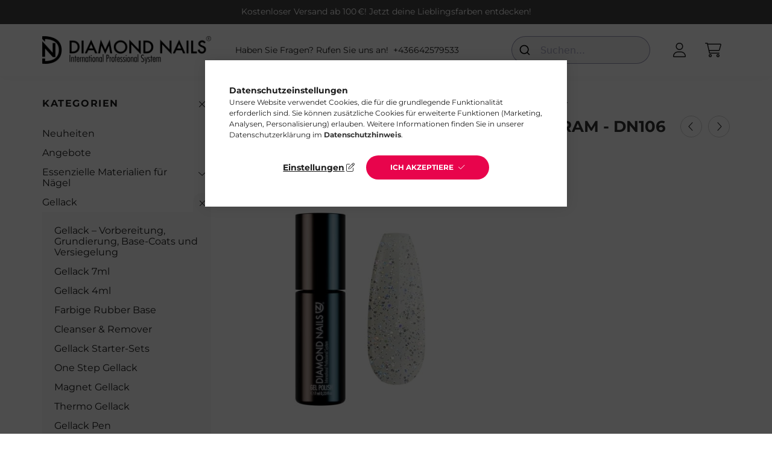

--- FILE ---
content_type: text/html; charset=UTF-8
request_url: https://www.diamond-nails.at/gellack/dn106
body_size: 24037
content:
<!DOCTYPE html>
<html lang="de-AT">
    <head>
        <meta charset="utf-8">
<meta name="description" content="Erlebe funkelnden, mehrdimensionalen Glanz auf deinen Nägeln. HEMA-frei, einfach aufzutragen, langanhaltend & 7ml – perfekt für auffällige Maniküre.">
<meta name="robots" content="index, follow">
<meta http-equiv="X-UA-Compatible" content="IE=Edge">
<meta property="og:site_name" content="Diamond Nails" />
<meta property="og:title" content="Diamond Nails Glitzerndes Hologramm HEMA-frei Gel-Lack - 7ml">
<meta property="og:description" content="Erlebe funkelnden, mehrdimensionalen Glanz auf deinen Nägeln. HEMA-frei, einfach aufzutragen, langanhaltend & 7ml – perfekt für auffällige Maniküre.">
<meta property="og:type" content="product">
<meta property="og:url" content="https://www.diamond-nails.at/gellack/dn106">
<meta property="og:image" content="https://www.diamond-nails.at/img/47813/113247_altpic_1/Diamond-Nails-Gellack-Glitzerndes-Hologram-DN106-7ml-hema-frei.jpg">
<meta name="google-site-verification" content="nkQuwQDmp7-7E4ibT9SjYNZ7O3IG-BZQ4ccYgfLXKCo">
<meta name="mobile-web-app-capable" content="yes">
<meta name="apple-mobile-web-app-capable" content="yes">
<meta name="MobileOptimized" content="320">
<meta name="HandheldFriendly" content="true">

<title>Diamond Nails Glitzerndes Hologramm HEMA-frei Gel-Lack - 7ml</title>


<script>
var service_type="shop";
var shop_url_main="https://www.diamond-nails.at";
var actual_lang="at";
var money_len="2";
var money_thousend=" ";
var money_dec=",";
var shop_id=47813;
var unas_design_url="https:"+"/"+"/"+"www.diamond-nails.at"+"/"+"!common_design"+"/"+"base"+"/"+"002201"+"/";
var unas_design_code='002201';
var unas_base_design_code='2200';
var unas_design_ver=4;
var unas_design_subver=4;
var unas_shop_url='https://www.diamond-nails.at';
var responsive="yes";
var price_nullcut_disable=1;
var config_plus=new Array();
config_plus['product_tooltip']=1;
config_plus['cart_redirect']=1;
config_plus['money_type']='€';
config_plus['money_type_display']='€';
var lang_text=new Array();

var UNAS = UNAS || {};
UNAS.shop={"base_url":'https://www.diamond-nails.at',"domain":'www.diamond-nails.at',"username":'diamondnailsat.unas.hu',"id":47813,"lang":'at',"currency_type":'€',"currency_code":'EUR',"currency_rate":'1',"currency_length":2,"base_currency_length":2,"canonical_url":'https://www.diamond-nails.at/gellack/dn106'};
UNAS.design={"code":'002201',"page":'product_details'};
UNAS.api_auth="af6a138dde3474973ed18e087249c7c3";
UNAS.customer={"email":'',"id":0,"group_id":0,"without_registration":0};
UNAS.shop["category_id"]="292606";
UNAS.shop["sku"]="113247";
UNAS.shop["product_id"]="182424054";
UNAS.shop["only_private_customer_can_purchase"] = false;
 

UNAS.text = {
    "button_overlay_close": `Schließen`,
    "popup_window": `Popup-Fenster`,
    "list": `Liste`,
    "updating_in_progress": `Aktualisierung läuft`,
    "updated": `Aktualisiert`,
    "is_opened": `geöffnet`,
    "is_closed": `Geschlossen`,
    "deleted": `Gelöscht`,
    "consent_granted": `Einwilligung erteilt`,
    "consent_rejected": `Zustimmung verweigert`,
    "field_is_incorrect": `Ungültiges Feld`,
    "error_title": `Fehler!`,
    "product_variants": `Produktvarianten`,
    "product_added_to_cart": `Das Produkt wurde in den Warenkorb gelegt`,
    "product_added_to_cart_with_qty_problem": `Nur [qty_added_to_cart] [qty_unit] des Produkts wurden in den Warenkorb gelegt`,
    "product_removed_from_cart": `Artikel aus dem Warenkorb entfernt`,
    "reg_title_name": `Name`,
    "reg_title_company_name": `Firmenname`,
    "number_of_items_in_cart": `Anzahl der Artikel im Warenkorb`,
    "cart_is_empty": `Warenkorb ist leer`,
    "cart_updated": `Warenkorb aktualisiert`,
    "mandatory": `Erforderlich!`
};


UNAS.text["delete_from_compare"]= `Aus Vergleich entfernen`;
UNAS.text["comparison"]= `Vergleichen`;

UNAS.text["delete_from_favourites"]= `Aus Favoriten entfernen`;
UNAS.text["add_to_favourites"]= `Zu Favoriten hinzufügen`;








window.lazySizesConfig=window.lazySizesConfig || {};
window.lazySizesConfig.loadMode=1;
window.lazySizesConfig.loadHidden=false;

window.dataLayer = window.dataLayer || [];
function gtag(){dataLayer.push(arguments)};
gtag('js', new Date());
</script>

<script src="https://www.diamond-nails.at/!common_packages/jquery/jquery-3.2.1.js?mod_time=1690980617"></script>
<script src="https://www.diamond-nails.at/!common_packages/jquery/plugins/migrate/migrate.js?mod_time=1690980618"></script>
<script src="https://www.diamond-nails.at/!common_packages/jquery/plugins/autocomplete/autocomplete.js?mod_time=1751445028"></script>
<script src="https://www.diamond-nails.at/!common_packages/jquery/plugins/tools/overlay/overlay.js?mod_time=1759904162"></script>
<script src="https://www.diamond-nails.at/!common_packages/jquery/plugins/tools/toolbox/toolbox.expose.js?mod_time=1725517055"></script>
<script src="https://www.diamond-nails.at/!common_packages/jquery/plugins/lazysizes/lazysizes.min.js?mod_time=1690980618"></script>
<script src="https://www.diamond-nails.at/!common_packages/jquery/plugins/lazysizes/plugins/bgset/ls.bgset.min.js?mod_time=1753261540"></script>
<script src="https://www.diamond-nails.at/!common_packages/jquery/own/shop_common/exploded/common.js?mod_time=1769410770"></script>
<script src="https://www.diamond-nails.at/!common_packages/jquery/own/shop_common/exploded/common_overlay.js?mod_time=1759904162"></script>
<script src="https://www.diamond-nails.at/!common_packages/jquery/own/shop_common/exploded/common_shop_popup.js?mod_time=1759904162"></script>
<script src="https://www.diamond-nails.at/!common_packages/jquery/own/shop_common/exploded/page_product_details.js?mod_time=1751445028"></script>
<script src="https://www.diamond-nails.at/!common_packages/jquery/own/shop_common/exploded/function_favourites.js?mod_time=1725525526"></script>
<script src="https://www.diamond-nails.at/!common_packages/jquery/own/shop_common/exploded/function_compare.js?mod_time=1751445028"></script>
<script src="https://www.diamond-nails.at/!common_packages/jquery/own/shop_common/exploded/function_recommend.js?mod_time=1751445028"></script>
<script src="https://www.diamond-nails.at/!common_packages/jquery/own/shop_common/exploded/function_product_print.js?mod_time=1725525526"></script>
<script src="https://www.diamond-nails.at/!common_packages/jquery/plugins/hoverintent/hoverintent.js?mod_time=1690980618"></script>
<script src="https://www.diamond-nails.at/!common_packages/jquery/own/shop_tooltip/shop_tooltip.js?mod_time=1759904162"></script>
<script src="https://www.diamond-nails.at/!common_design/base/002200/main.js?mod_time=1759904162"></script>
<script src="https://www.diamond-nails.at/!common_packages/jquery/plugins/flickity/v3/flickity.pkgd.min.js?mod_time=1759904162"></script>
<script src="https://www.diamond-nails.at/!common_packages/jquery/plugins/flickity/v3/as-nav-for.js?mod_time=1690980618"></script>
<script src="https://www.diamond-nails.at/!common_packages/jquery/plugins/toastr/toastr.min.js?mod_time=1690980618"></script>
<script src="https://www.diamond-nails.at/!common_packages/jquery/plugins/tippy/popper-2.4.4.min.js?mod_time=1690980618"></script>
<script src="https://www.diamond-nails.at/!common_packages/jquery/plugins/tippy/tippy-bundle.umd.min.js?mod_time=1690980618"></script>
<script src="https://www.diamond-nails.at/!common_packages/jquery/plugins/photoswipe/photoswipe.min.js?mod_time=1690980618"></script>
<script src="https://www.diamond-nails.at/!common_packages/jquery/plugins/photoswipe/photoswipe-ui-default.min.js?mod_time=1690980618"></script>

<link href="https://www.diamond-nails.at/temp/shop_47813_c24bec442eeea58b47a8594c5aa89ab7.css?mod_time=1769948226" rel="stylesheet" type="text/css">

<link href="https://www.diamond-nails.at/gellack/dn106" rel="canonical">
<link id="favicon-16x16" rel="icon" type="image/png" href="https://www.diamond-nails.at/shop_ordered/47813/pic/diamond_png.png" sizes="16x16">
<script>
        var google_consent=1;
    
        gtag('consent', 'default', {
           'ad_storage': 'denied',
           'ad_user_data': 'denied',
           'ad_personalization': 'denied',
           'analytics_storage': 'denied',
           'functionality_storage': 'denied',
           'personalization_storage': 'denied',
           'security_storage': 'granted'
        });

    
        gtag('consent', 'update', {
           'ad_storage': 'denied',
           'ad_user_data': 'denied',
           'ad_personalization': 'denied',
           'analytics_storage': 'denied',
           'functionality_storage': 'denied',
           'personalization_storage': 'denied',
           'security_storage': 'granted'
        });

        </script>
    
<script>

var gtagScript = document.createElement('script');
gtagScript.async = true;
gtagScript.src = "https://www.googletagmanager.com/gtag/js?id=G-0VSZJ9Y3LV";
document.head.appendChild(gtagScript);

window.dataLayer = window.dataLayer || [];
function gtag(){dataLayer.push(arguments);}
gtag('js', new Date());
gtag('config', 'G-0VSZJ9Y3LV');
gtag('config', 'AW-17424464468');
gtag('config', 'GT-PB63NCHP');

</script>


        <meta content="width=device-width, initial-scale=1.0" name="viewport" />
        <link rel="preconnect" href="https://fonts.gstatic.com">
        <link rel="preload" href="https://fonts.googleapis.com/css2?family=Quicksand:wght@400;700&display=swap" as="style" />
        <link rel="stylesheet" href="https://fonts.googleapis.com/css2?family=Quicksand:wght@400;700&display=swap" media="print" onload="this.media='all'">
        <noscript>
            <link rel="stylesheet" href="https://fonts.googleapis.com/css2?family=Quicksand:wght@400;700&display=swap" />
        </noscript>
        
        
        
        
        
        

        
        
        
        
                    
            
            
            
            
            
            
            
            
            
                
    </head>

                
                
    
    
    
    
    
                     
    
    <body class='design_ver4 design_subver1 design_subver2 design_subver3 design_subver4' id="ud_shop_artdet">
    
    <div id="image_to_cart" style="display:none; position:absolute; z-index:100000;"></div>
<div class="overlay_common overlay_warning" id="overlay_cart_add"></div>
<script>$(document).ready(function(){ overlay_init("cart_add",{"onBeforeLoad":false}); });</script>
<div id="overlay_login_outer"></div>	
	<script>
	$(document).ready(function(){
	    var login_redir_init="";

		$("#overlay_login_outer").overlay({
			onBeforeLoad: function() {
                var login_redir_temp=login_redir_init;
                if (login_redir_act!="") {
                    login_redir_temp=login_redir_act;
                    login_redir_act="";
                }

									$.ajax({
						type: "GET",
						async: true,
						url: "https://www.diamond-nails.at/shop_ajax/ajax_popup_login.php",
						data: {
							shop_id:"47813",
							lang_master:"at",
                            login_redir:login_redir_temp,
							explicit:"ok",
							get_ajax:"1"
						},
						success: function(data){
							$("#overlay_login_outer").html(data);
							if (unas_design_ver >= 5) $("#overlay_login_outer").modal('show');
							$('#overlay_login1 input[name=shop_pass_login]').keypress(function(e) {
								var code = e.keyCode ? e.keyCode : e.which;
								if(code.toString() == 13) {		
									document.form_login_overlay.submit();		
								}	
							});	
						}
					});
								},
			top: 50,
			mask: {
	color: "#000000",
	loadSpeed: 200,
	maskId: "exposeMaskOverlay",
	opacity: 0.7
},
			closeOnClick: (config_plus['overlay_close_on_click_forced'] === 1),
			onClose: function(event, overlayIndex) {
				$("#login_redir").val("");
			},
			load: false
		});
		
			});
	function overlay_login() {
		$(document).ready(function(){
			$("#overlay_login_outer").overlay().load();
		});
	}
	function overlay_login_remind() {
        if (unas_design_ver >= 5) {
            $("#overlay_remind").overlay().load();
        } else {
            $(document).ready(function () {
                $("#overlay_login_outer").overlay().close();
                setTimeout('$("#overlay_remind").overlay().load();', 250);
            });
        }
	}

    var login_redir_act="";
    function overlay_login_redir(redir) {
        login_redir_act=redir;
        $("#overlay_login_outer").overlay().load();
    }
	</script>  
	<div class="overlay_common overlay_info" id="overlay_remind"></div>
<script>$(document).ready(function(){ overlay_init("remind",[]); });</script>

	<script>
    	function overlay_login_error_remind() {
		$(document).ready(function(){
			load_login=0;
			$("#overlay_error").overlay().close();
			setTimeout('$("#overlay_remind").overlay().load();', 250);	
		});
	}
	</script>  
	<div class="overlay_common overlay_info" id="overlay_newsletter"></div>
<script>$(document).ready(function(){ overlay_init("newsletter",[]); });</script>

<script>
function overlay_newsletter() {
    $(document).ready(function(){
        $("#overlay_newsletter").overlay().load();
    });
}
</script>
<div class="overlay_common overlay_error" id="overlay_script"></div>
<script>$(document).ready(function(){ overlay_init("script",[]); });</script>
    <script>
    $(document).ready(function() {
        $.ajax({
            type: "GET",
            url: "https://www.diamond-nails.at/shop_ajax/ajax_stat.php",
            data: {master_shop_id:"47813",get_ajax:"1"}
        });
    });
    </script>
    

    <div id="container" class="page_shop_artdet_113247">
                        <div class="js-element nanobar js-nanobar" data-element-name="header_text_section_1">
        <div class="container">
            <div class="header_text_section_1 nanobar__inner">
                                    <meta charset="UTF-8" />
<p><span>Kostenloser Versand ab 100 €! Jetzt deine Lieblingsfarben entdecken!</span></p>
                                <button type="button" class="btn nanobar__btn-close" onclick="closeNanobar(this,'header_text_section_1_hide','session','--nanobar-height');" aria-label="Schließen" title="Schließen">
                    <span class="icon--close"></span>
                </button>
            </div>
        </div>
    </div>
    <script>
        $(document).ready(function() {
            root.style.setProperty('--nanobar-height', getHeight($(".js-nanobar")) + "px");
        });
    </script>
    

        <header class="header js-header">
            <div class="header-inner js-header-inner">
                <div class="container">
                    <div class="row gutters-10 gutters-xl-20 flex-nowrap justify-content-center align-items-center py-3 py-lg-4 position-relative">
                        <div class="header__left col col-lg-auto">
                            <div class="header__left-inner d-flex align-items-center">
                                <button type="button" class="hamburger__btn dropdown--btn d-xl-none" id="hamburger__btn" aria-label="hamburger button" data-btn-for=".main__left">
                                    <span class="hamburger__btn-icon icon--hamburger"></span>
                                </button>
                                    <div id="header_logo_img" class="js-element header_logo logo" data-element-name="header_logo">
        <div class="header_logo-img-container">
            <div class="header_logo-img-wrapper">
                                                <a href="https://www.diamond-nails.at/">                    <picture>
                                                <source media="(max-width: 575.98px)" srcset="https://www.diamond-nails.at/!common_design/custom/diamondnailsat.unas.hu/element/layout_at_header_logo-280x60_1_small.png?time=1743982090 297w, https://www.diamond-nails.at/!common_design/custom/diamondnailsat.unas.hu/element/layout_at_header_logo-280x60_1_small_retina.png?time=1743982090 297w" sizes="297px"/>
                                                <source srcset="https://www.diamond-nails.at/!common_design/custom/diamondnailsat.unas.hu/element/layout_at_header_logo-280x60_1_default.png?time=1743982090 1x, https://www.diamond-nails.at/!common_design/custom/diamondnailsat.unas.hu/element/layout_at_header_logo-280x60_1_default_retina.png?time=1743982090 2x" />
                        <img                              src="https://www.diamond-nails.at/!common_design/custom/diamondnailsat.unas.hu/element/layout_at_header_logo-280x60_1_default.png?time=1743982090"                             
                             alt="Diamond Nails                        "/>
                    </picture>
                    </a>                                        </div>
        </div>
    </div>

                            </div>
                        </div>

                        <div class="header__right col-auto col-lg">
                            <div class="row gutters-10 align-items-center">
                                <div class="js-element header_text_section_2 d-none d-lg-block col col-xl-auto text-center text-xl-left" data-element-name="header_text_section_2">
            <div class="header_text_section_2-slide slide-1"><p>Haben Sie Fragen? Rufen Sie uns an!  <a href="tel:+436642579533">+436642579533</a></p></div>
    </div>

                                <div class="col-auto col-xl d-flex justify-content-end position-static">
                                    
                                    

                                    <button class="search-box__dropdown-btn dropdown--btn d-xl-none" aria-label="search button" type="button" data-btn-for=".search-box__dropdown">
                                        <span class="search-box__dropdown-btn-icon icon--search"></span>
                                    </button>
                                    <div class="search-box search-box__dropdown dropdown--content dropdown--content-till-lg" data-content-for=".search__dropdown-btn" data-content-direction="full">
                                        <div class="dropdown--content-inner search-box__inner position-relative js-search browser-is-chrome" id="box_search_content">
    <form name="form_include_search" id="form_include_search" action="https://www.diamond-nails.at/shop_search.php" method="get">
    <div class="box-search-group">
        <input data-stay-visible-breakpoint="1200" class="search-box__input ac_input form-control js-search-input" name="search"
               pattern=".{3,100}" id="box_search_input" value="" aria-label="Suchen"
               title="Bitte geben Sie einen längeren Suchbegriff ein." placeholder="Suchen" type="search" maxlength="100" autocomplete="off"
               required        >
        <div class='search-box__search-btn-outer input-group-append' title='Suche'>
            <button class='search-btn' aria-label="Suche">
                <span class="search-btn-icon icon--search"></span>
            </button>
        </div>
        <div class="search__loading">
            <div class="loading-spinner--small"></div>
        </div>
    </div>
    <div class="search-box__mask"></div>
    </form>
    <div class="ac_results"></div>
</div>
<script>
    $(document).ready(function(){
        $(document).on('smartSearchInputLoseFocus', function(){
            if ($('.js-search-smart-autocomplete').length>0) {
                setTimeout(function () {
                    let height = $(window).height() - ($('.js-search-smart-autocomplete').offset().top - $(window).scrollTop()) - 20;
                    $('.search-smart-autocomplete').css('max-height', height + 'px');
                }, 300);
            }
        });
    });
</script>

                                    </div>

                                        <button type="button" class="profile__btn js-profile-btn dropdown--btn" id="profile__btn" data-orders="https://www.diamond-nails.at/shop_order_track.php" aria-label="profile button" data-btn-for=".profile__dropdown">
        <span class="profile__btn-icon icon--head"></span>
    </button>
    <div class="profile__dropdown dropdown--content" data-content-for=".profile__btn" data-content-direction="right">
        <div class="dropdown--content-inner">
                    <div class="profile__title">
                <span class="profile__title-icon icon--b-head"></span>
                <span class="profile__title-text">Anmelden</span>
            </div>
            <div class='login-box__loggedout-container'>
                <form name="form_login" action="https://www.diamond-nails.at/shop_logincheck.php" method="post"><input name="file_back" type="hidden" value="/gellack/dn106"><input type="hidden" name="login_redir" value="" id="login_redir">
                <div class="login-box__form-inner">
                    <div class="form-group login-box__input-field form-label-group">
                        <input name="shop_user_login" id="shop_user_login" aria-label="E-Mail" placeholder='E-Mail' type="text" maxlength="100" class="form-control" spellcheck="false" autocomplete="email" autocapitalize="off">
                        <label for="shop_user_login">E-Mail</label>
                    </div>
                    <div class="form-group login-box__input-field form-label-group mb-4">
                        <input name="shop_pass_login" id="shop_pass_login" aria-label="Passwort" placeholder="Passwort" type="password" maxlength="100" class="form-control" spellcheck="false" autocomplete="current-password" autocapitalize="off">
                        <label for="shop_pass_login">Passwort</label>
                    </div>
                    <div class="form-group text-center mb-4">
                        <button type="submit" class="btn btn-primary">Anmelden</button>
                    </div>
                                        <div class="line-separator"></div>
                    <div class="form-group text-center">
                        <div class="login-box__reg-btn-wrap">
                            <a class="login-box__reg-btn btn btn-secondary" href="https://www.diamond-nails.at/shop_reg.php?no_reg=0">Registrieren</a>
                        </div>
                        <div class="login-box__remind-btn-wrap">
                            <button type="button" class="login-box__remind-btn btn btn-secondary" onclick="handleCloseDropdowns(); overlay_login_remind();">Ich habe mein Passwort vergessen</button>
                        </div>
                    </div>
                </div>
                </form>
            </div>
                </div>
    </div>


                                    <button class="cart-box__btn dropdown--btn js-cart-box-loaded-by-ajax" aria-label="cart button" type="button" data-btn-for=".cart-box__dropdown">
                                        <span class="cart-box__btn-icon icon--cart">
                                                <span id="box_cart_content" class="cart-box">            </span>
                                        </span>
                                    </button>
                                                                        <div class="cart-box__dropdown dropdown--content js-cart-box-dropdown" data-content-for=".cart-box__btn" data-content-direction="right">
                                        <div class="h-100 dropdown--content-inner" id="box_cart_content2">
                                            <div class="loading-spinner-wrapper text-center">
                                                <div class="loading-spinner--small" style="width:30px;height:30px;"></div>
                                            </div>
                                            <script>
                                                $(document).ready(function(){
                                                    $('.cart-box__btn').on('click', function(){
                                                        let $this_btn = $(this);
                                                        const $box_cart_2 = $("#box_cart_content2");

                                                        if (!$this_btn.hasClass('ajax-loading') && !$this_btn.hasClass('is-loaded')) {
                                                            $.ajax({
                                                                type: "GET",
                                                                async: true,
                                                                url: "https://www.diamond-nails.at/shop_ajax/ajax_box_cart.php?get_ajax=1&lang_master=at&cart_num=2",
                                                                beforeSend:function(){
                                                                    $this_btn.addClass('ajax-loading');
                                                                    $box_cart_2.addClass('ajax-loading');
                                                                },
                                                                success: function (data) {
                                                                    $box_cart_2.html(data).removeClass('ajax-loading').addClass("is-loaded");
                                                                    $this_btn.removeClass('ajax-loading').addClass("is-loaded");

                                                                    const $box_cart_free_shipping_el = $(".js-cart-box-free-shipping", $box_cart_2);
                                                                    const $box_cart_sum_and_btns_el = $(".js-cart-box-sum-and-btns", $box_cart_2);
                                                                    const $box_cart_header_el = $(".js-cart-box-title", $box_cart_2);

                                                                    requestAnimationFrame(function() {
                                                                        if ($box_cart_free_shipping_el.length > 0 && $box_cart_free_shipping_el.css('display') != 'none') {
                                                                            root.style.setProperty("--cart-box-free-shipping-height", $box_cart_free_shipping_el.outerHeight(true) + "px");
                                                                        }
                                                                        if ($box_cart_header_el.length > 0 && $box_cart_header_el.css('display') != 'none') {
                                                                            root.style.setProperty("--cart-box-header-height", $box_cart_header_el.outerHeight(true) + "px");
                                                                        }
                                                                        root.style.setProperty("--cart-box-sum-and-btns", $box_cart_sum_and_btns_el.outerHeight(true) + "px");
                                                                    })
                                                                }
                                                            });
                                                        }
                                                    });
                                                });
                                            </script>
                                            
                                        </div>
                                    </div>
                                                                    </div>
                            </div>
                        </div>
                    </div>
                </div>
            </div>
        </header>
        
        <main class="main">
            <div class="container">
                <div class="row">
                                        <div class="main__left col-auto dropdown--content dropdown--content-till-lg" data-content-for=".hamburger__btn, .filter-top__filter-btn" data-content-direction="left">
                        <button class="main__left-btn-close btn-close d-xl-none" data-close-btn-for=".hamburger__btn, .main__left" type="button" aria-label="schließen" data-text="schließen"></button>
                        <div class="main__left-inner">
                            

                                                        <div id="box_container_shop_cat" class="box_container">
                                <div class="box box--closeable has-opened-content">
                                    <div class="box__title h4">
                                        <span class="box__title-text" onclick="boxContentOpener($(this));">Kategorien</span>
                                        <button onclick="boxContentOpener($(this));"  aria-expanded="true" class="box__toggle-btn content-toggle-btn" aria-haspopup="listbox" type="button"></button>
                                    </div>
                                    <div class="box__content show js-box-content">
                                                <script>
    function navItemOpen($thisBtn) {
        let $thisParentSubmenu = $thisBtn.closest('.submenu');
        let $thisNavItem = $thisBtn.closest('.nav-item');
        let $thisSubmenu = $thisNavItem.find('.submenu').first();

        /*remove is-opened class form the rest menus (cat+plus)*/
        let $notThisOpenedNavItem = $thisParentSubmenu.find('.nav-item.show').not($thisNavItem);
        $notThisOpenedNavItem.find('.submenu.show').removeClass('show');
        $notThisOpenedNavItem.find('.submenu-toggle-btn').attr('aria-expanded','false');
        $notThisOpenedNavItem.removeClass('show');

        if ($thisNavItem.hasClass('show')) {
            $thisBtn.attr('aria-expanded','false');
            $thisNavItem.removeClass('show');
            $thisSubmenu.removeClass('show');
        } else {
            $thisBtn.attr('aria-expanded','true');
            $thisNavItem.addClass('show');
            $thisSubmenu.addClass('show');
        }
    }
    function catSubLoad($id,$ajaxUrl){
        let $navItem = $('.nav-item[data-id="'+$id+'"]');

        $.ajax({
            type: 'GET',
            url: $ajaxUrl,
            beforeSend: function(){
                $navItem.addClass('ajax-loading');
                setTimeout(function (){
                    if (!$navItem.hasClass('ajax-loaded')) {
                        $navItem.addClass('ajax-loader');
                    }
                }, 500);
            },
            success:function(data){
                $navItem.append(data);
                $("> .nav-link-wrapper > .submenu-toggle-btn", $navItem).attr('onclick','navItemOpen($(this));').trigger('click');
                $navItem.removeClass('ajax-loading ajax-loader').addClass('ajax-loaded');
            }
        });
    }
</script>

<ul id="nav__cat" class="navbar-nav js-navbar-nav">
            <li class="nav-item spec-item js-nav-item-new" data-id="new">
            <div class="nav-link-wrapper">
                <a class="nav-link" href="https://www.diamond-nails.at/neuheiten">
                    Neuheiten
                                    </a>

                            </div>
                    </li>
            <li class="nav-item spec-item js-nav-item-akcio" data-id="akcio">
            <div class="nav-link-wrapper">
                <a class="nav-link" href="https://www.diamond-nails.at/sonderangebote">
                    Angebote
                                    </a>

                            </div>
                    </li>
            <li class="nav-item has-submenu js-nav-item-433040" data-id="433040">
            <div class="nav-link-wrapper">
                <a class="nav-link" href="https://www.diamond-nails.at/grundmaterialien">
                    Essenzielle Materialien für Nägel 
                                    </a>

                                <button                         onclick="catSubLoad('433040','https://www.diamond-nails.at/shop_ajax/ajax_box_cat.php?get_ajax=1&type=layout&change_lang=at&level=1&key=433040&box_var_name=shop_cat&box_var_layout_cache=1&box_var_expand_cache=yes&box_var_layout_level0=0&box_var_layout=1&box_var_ajax=1&box_var_section=content&box_var_highlight=yes&box_var_type=expand&box_var_div=no&box_var_expand_cache_per_cats=1');" aria-expanded="false"
                                                class="content-toggle-btn submenu-toggle-btn" data-toggle="submenu" aria-haspopup="true" type="button">
                </button>
                            </div>
                    </li>
            <li class="nav-item has-submenu show js-nav-item-967133" data-id="967133">
            <div class="nav-link-wrapper">
                <a class="nav-link" href="https://www.diamond-nails.at/gel-lack">
                    Gellack
                                    </a>

                                <button                         onclick="navItemOpen($(this));" aria-expanded="true"                        class="content-toggle-btn submenu-toggle-btn" data-toggle="submenu" aria-haspopup="true" type="button">
                </button>
                            </div>
                            <ul class="submenu collapse show submenu--level-1">
            <li class="nav-item  js-nav-item-531204" data-id="531204">
            <div class="nav-link-wrapper">
                <a class="nav-link" href="https://www.diamond-nails.at/vorbereitung-grundierung" >Gellack – Vorbereitung, Grundierung, Base-Coats und Versiegelung
                                </a>
                            </div>
                    </li>
            <li class="nav-item  js-nav-item-292606" data-id="292606">
            <div class="nav-link-wrapper">
                <a class="nav-link" href="https://www.diamond-nails.at/gellack/gelpolish" >Gellack 7ml
                                </a>
                            </div>
                    </li>
            <li class="nav-item  js-nav-item-793194" data-id="793194">
            <div class="nav-link-wrapper">
                <a class="nav-link" href="https://www.diamond-nails.at/gellack4ml" >Gellack 4ml
                                </a>
                            </div>
                    </li>
            <li class="nav-item  js-nav-item-336248" data-id="336248">
            <div class="nav-link-wrapper">
                <a class="nav-link" href="https://www.diamond-nails.at/farbige-rubber-base" >Farbige Rubber Base
                                </a>
                            </div>
                    </li>
            <li class="nav-item  js-nav-item-734099" data-id="734099">
            <div class="nav-link-wrapper">
                <a class="nav-link" href="https://www.diamond-nails.at/cleanser" >Cleanser & Remover
                                </a>
                            </div>
                    </li>
            <li class="nav-item  js-nav-item-863067" data-id="863067">
            <div class="nav-link-wrapper">
                <a class="nav-link" href="https://www.diamond-nails.at/gellack-starter-sets" >Gellack Starter-Sets
                                </a>
                            </div>
                    </li>
            <li class="nav-item  js-nav-item-649720" data-id="649720">
            <div class="nav-link-wrapper">
                <a class="nav-link" href="https://www.diamond-nails.at/one-step-gel-lack" >One Step Gellack
                                </a>
                            </div>
                    </li>
            <li class="nav-item  js-nav-item-658809" data-id="658809">
            <div class="nav-link-wrapper">
                <a class="nav-link" href="https://www.diamond-nails.at/magnet-gellack" >Magnet Gellack
                                </a>
                            </div>
                    </li>
            <li class="nav-item  js-nav-item-136125" data-id="136125">
            <div class="nav-link-wrapper">
                <a class="nav-link" href="https://www.diamond-nails.at/thermo-gel-lacke" >Thermo Gellack
                                </a>
                            </div>
                    </li>
            <li class="nav-item  js-nav-item-865613" data-id="865613">
            <div class="nav-link-wrapper">
                <a class="nav-link" href="https://www.diamond-nails.at/gellack-pen" >Gellack Pen
                                </a>
                            </div>
                    </li>
    
        <li class="nav-item">
        <div class="nav-link-wrapper">
            <a class="nav-link nav-item__all-cat" href="https://www.diamond-nails.at/gel-lack">Weitere Kategorien</a>
        </div>
    </li>
    
    </ul>

                    </li>
            <li class="nav-item has-submenu js-nav-item-678820" data-id="678820">
            <div class="nav-link-wrapper">
                <a class="nav-link" href="https://www.diamond-nails.at/zubehor">
                    Zubehör für Nägel
                                    </a>

                                <button                         onclick="catSubLoad('678820','https://www.diamond-nails.at/shop_ajax/ajax_box_cat.php?get_ajax=1&type=layout&change_lang=at&level=1&key=678820&box_var_name=shop_cat&box_var_layout_cache=1&box_var_expand_cache=yes&box_var_layout_level0=0&box_var_layout=1&box_var_ajax=1&box_var_section=content&box_var_highlight=yes&box_var_type=expand&box_var_div=no&box_var_expand_cache_per_cats=1');" aria-expanded="false"
                                                class="content-toggle-btn submenu-toggle-btn" data-toggle="submenu" aria-haspopup="true" type="button">
                </button>
                            </div>
                    </li>
            <li class="nav-item js-nav-item-223843" data-id="223843">
            <div class="nav-link-wrapper">
                <a class="nav-link" href="https://www.diamond-nails.at/startersets">
                    Starter-Sets
                                    </a>

                            </div>
                    </li>
            <li class="nav-item has-submenu js-nav-item-116802" data-id="116802">
            <div class="nav-link-wrapper">
                <a class="nav-link" href="https://www.diamond-nails.at/nail-art">
                    Nail Art
                                    </a>

                                <button                         onclick="catSubLoad('116802','https://www.diamond-nails.at/shop_ajax/ajax_box_cat.php?get_ajax=1&type=layout&change_lang=at&level=1&key=116802&box_var_name=shop_cat&box_var_layout_cache=1&box_var_expand_cache=yes&box_var_layout_level0=0&box_var_layout=1&box_var_ajax=1&box_var_section=content&box_var_highlight=yes&box_var_type=expand&box_var_div=no&box_var_expand_cache_per_cats=1');" aria-expanded="false"
                                                class="content-toggle-btn submenu-toggle-btn" data-toggle="submenu" aria-haspopup="true" type="button">
                </button>
                            </div>
                    </li>
            <li class="nav-item has-submenu js-nav-item-765762" data-id="765762">
            <div class="nav-link-wrapper">
                <a class="nav-link" href="https://www.diamond-nails.at/wimpern">
                    Wimpern
                                    </a>

                                <button                         onclick="catSubLoad('765762','https://www.diamond-nails.at/shop_ajax/ajax_box_cat.php?get_ajax=1&type=layout&change_lang=at&level=1&key=765762&box_var_name=shop_cat&box_var_layout_cache=1&box_var_expand_cache=yes&box_var_layout_level0=0&box_var_layout=1&box_var_ajax=1&box_var_section=content&box_var_highlight=yes&box_var_type=expand&box_var_div=no&box_var_expand_cache_per_cats=1');" aria-expanded="false"
                                                class="content-toggle-btn submenu-toggle-btn" data-toggle="submenu" aria-haspopup="true" type="button">
                </button>
                            </div>
                    </li>
            <li class="nav-item js-nav-item-842361" data-id="842361">
            <div class="nav-link-wrapper">
                <a class="nav-link" href="https://www.diamond-nails.at/massageole">
                    Massageöle
                                    </a>

                            </div>
                    </li>
    </ul>
    
                                                			<ul id="nav__menu" class="navbar-nav js-navbar-nav">
				<li class="nav-item js-nav-item-257957">
			<div class="nav-link-wrapper">
				<a class="nav-link" href="https://www.diamond-nails.at/blog">
					Blog
									</a>
							</div>
					</li>
		</ul>

    
                                    </div>
                                </div>
                                <script>
                                    function boxContentOpener($thisEl) {
                                        let $thisBox = $thisEl.closest('.box');
                                        let $thisBtn = $thisBox.find('.box__toggle-btn');

                                        if ($thisBox.hasClass('has-opened-content')) {
                                            $thisBtn.attr('aria-expanded','false').removeClass('open').addClass('close');
                                            $thisBox.removeClass('has-opened-content').find('.box__content').removeClass('show');
                                        } else {
                                            $thisBox.addClass('has-opened-content').find('.box__content').addClass('show');
                                            $thisBtn.attr('aria-expanded','true').removeClass('open').addClass('close')
                                        }
                                    }
                                </script>
                            </div>
                            
                                    
    

                                                        <div id="box_container_header_section" class="box_container d-lg-none">
                                <div class="box">        <div class="js-element header_text_section_2" data-element-name="header_text_section_2">
            <div class="header_text_section_2-slide slide-1"><p>Haben Sie Fragen? Rufen Sie uns an!  <a href="tel:+436642579533">+436642579533</a></p></div>
    </div>

    </div>
                            </div>
                            
                            
                            <div id='box_container_shop_top' class='box_container_1'>
                            <div class="box">
                                <div class="box__title h4">Top-Produkte</div>
                                <div class="box__content js-box-content"><div id='box_top_content' class='box_content box_top_content'><div class='box_content_ajax' data-min-length='5'></div><script>
	$.ajax({
		type: "GET",
		async: true,
		url: "https://www.diamond-nails.at/shop_ajax/ajax_box_top.php",
		data: {
			box_id:"",
			unas_page:"1",
			cat_endid:"292606",
			get_ajax:1,
			shop_id:"47813",
			lang_master:"at"
		},
		success: function(result){
			$("#box_top_content").html(result);
		}
	});
</script>
</div></div>
                            </div>
                            </div>

                                                        
                            
                            
                        </div>
                    </div>
                    
                                        <div class="main__right col px-0">
                                                
                        
    <link rel="stylesheet" type="text/css" href="https://www.diamond-nails.at/!common_packages/jquery/plugins/photoswipe/css/default-skin.min.css">
    <link rel="stylesheet" type="text/css" href="https://www.diamond-nails.at/!common_packages/jquery/plugins/photoswipe/css/photoswipe.min.css">
        
    
    <script>
        var $clickElementToInitPs = '.js-init-ps';

        var initPhotoSwipeFromDOM = function() {
            var $pswp = $('.pswp')[0];
            var $psDatas = $('.photoSwipeDatas');

            $psDatas.each( function() {
                var $pics = $(this),
                    getItems = function() {
                        var items = [];
                        $pics.find('a').each(function() {
                            var $this = $(this),
                                $href   = $this.attr('href'),
                                $size   = $this.data('size').split('x'),
                                $width  = $size[0],
                                $height = $size[1],
                                item = {
                                    src : $href,
                                    w   : $width,
                                    h   : $height
                                };
                            items.push(item);
                        });
                        return items;
                    };

                var items = getItems();

                $($clickElementToInitPs).on('click', function (event) {
                    var $this = $(this);
                    event.preventDefault();

                    var $index = parseInt($this.attr('data-loop-index'));
                    var options = {
                        index: $index,
                        history: false,
                        bgOpacity: 1,
                        preventHide: true,
                        shareEl: false,
                        showHideOpacity: true,
                        showAnimationDuration: 200,
                        getDoubleTapZoom: function (isMouseClick, item) {
                            if (isMouseClick) {
                                return 1;
                            } else {
                                return item.initialZoomLevel < 0.7 ? 1 : 1.5;
                            }
                        }
                    };

                    var photoSwipe = new PhotoSwipe($pswp, PhotoSwipeUI_Default, items, options);
                    photoSwipe.init();
                });
            });
        };
    </script>

    
    
<div id="page_artdet_content" class="artdet artdet--type-1">
            <div class="fixed-cart bg-primary shadow-sm js-fixed-cart" id="artdet__fixed-cart">
            <div class="container">
                <div class="row gutters-5 align-items-center py-2 py-sm-3">
                    <div class="col-auto">
                        <img class="navbar__fixed-cart-img lazyload" width="50" height="50" src="https://www.diamond-nails.at/main_pic/space.gif" data-src="https://www.diamond-nails.at/img/47813/113247/50x50/Diamond-Nails-Gellack-Glitzerndes-Hologram-DN106-7ml-hema-frei.jpg?time=1759255484" data-srcset="https://www.diamond-nails.at/img/47813/113247/100x100/Diamond-Nails-Gellack-Glitzerndes-Hologram-DN106-7ml-hema-frei.jpg?time=1759255484 2x" alt="Gellack 7ml - DN106 - Glitzerndes Hologram - HEMA-frei" />
                    </div>
                    <div class="col">
                        <div class="d-flex flex-column flex-xl-row align-items-xl-center">
                            <div class="fixed-cart__name line-clamp--2-12">Gellack - Glitzerndes Hologram - DN106 - 7ml - HEMA frei
</div>
                                                            <div class="fixed-cart__prices with-rrp row gutters-5 align-items-baseline ml-xl-auto ">
                                                                            <div class="fixed-cart__price col-auto fixed-cart__price--base product-price--base">
                                            <span class="fixed-cart__price-base-value"><span class='price-gross-format'><span id='price_net_brutto_113247' class='price_net_brutto_113247 price-gross'>8,99</span><span class='price-currency'> €</span></span></span>                                        </div>
                                                                                                        </div>
                                                    </div>
                    </div>
                    <div class="col-auto">
                        <button class="navbar__fixed-cart-btn btn" type="button" onclick="$('.artdet__cart-btn').trigger('click');"  >
                            <span class="navbar__fixed-cart-btn-icon icon--b-cart"></span>
                            <span class="navbar__fixed-cart-btn-text d-none d-xs-inline">In den Warenkorb</span>
                        </button>
                    </div>
                </div>
            </div>
        </div>
        <script>
            $(document).ready(function () {
                var $itemVisibilityCheck = $(".js-main-cart-btn");
                var $stickyElement = $(".js-fixed-cart");

                $(window).scroll(function () {
                    if ($(this).scrollTop() + 60 > $itemVisibilityCheck.offset().top) {
                        $stickyElement.addClass('is-visible');
                    } else {
                        $stickyElement.removeClass('is-visible');
                    }
                });
            });
        </script>
        <div class="artdet__breadcrumb">
        <div class="container">
                <nav id="breadcrumb" aria-label="breadcrumb">
                                <ol class="breadcrumb level-2">
                <li class="breadcrumb-item">
                                        <a class="breadcrumb-item breadcrumb-item--home" href="https://www.diamond-nails.at/produktkategorien" aria-label="Hauptkategorie" title="Hauptkategorie"></a>
                                    </li>
                                <li class="breadcrumb-item">
                                        <a class="breadcrumb-item" href="https://www.diamond-nails.at/gel-lack">Gellack</a>
                                    </li>
                                <li class="breadcrumb-item">
                                        <a class="breadcrumb-item" href="https://www.diamond-nails.at/gellack/gelpolish">Gellack 7ml</a>
                                    </li>
                            </ol>
            <script>
                $("document").ready(function(){
                                                                        $(".js-nav-item-967133").addClass("has-active");
                                                                                                $(".js-nav-item-292606").addClass("has-active");
                                                            });
            </script>
                </nav>

        </div>
    </div>

    <script>
<!--
var lang_text_warning=`Achtung!`
var lang_text_required_fields_missing=`Bitte füllen Sie alle Pflichtfelder aus!`
function formsubmit_artdet() {
   cart_add("113247","",null,1)
}
var unit_price_len = 4;
$(document).ready(function(){
	select_base_price("113247",1);
	
	
});
// -->
</script>


    <form name="form_temp_artdet">


    <div class="artdet__name-wrap mb-4">
        <div class="container px-3 px-md-4">
                            <div class="artdet__pagination d-flex">
                    <button class="artdet__pagination-btn artdet__pagination-prev btn btn-square btn-outline-light icon--arrow-left ml-auto" type="button" onclick="product_det_prevnext('https://www.diamond-nails.at/gellack/dn106','?cat=292606&sku=113247&action=prev_js')" title="Vorheriges Produkt"></button>
                    <button class="artdet__pagination-btn artdet__pagination-next btn btn-square btn-outline-light icon--arrow-right ml-3" type="button" onclick="product_det_prevnext('https://www.diamond-nails.at/gellack/dn106','?cat=292606&sku=113247&action=next_js')" title="Nächstes Produkt"></button>
                </div>
                        <div class="d-flex justify-content-center align-items-center">
                                <h1 class="artdet__name line-clamp--3-14">Gellack - Glitzerndes Hologram - DN106 - 7ml - HEMA frei
</h1>
            </div>
                            <div class="artdet__rating-highlighted d-flex align-items-center justify-content-center mb-2">
                            
    <div class="stars" title="5">
                    <div class="star star--full"></div>
                    <div class="star star--full"></div>
                    <div class="star star--full"></div>
                    <div class="star star--full"></div>
                    <div class="star star--full"></div>
                            </div>

                    <div class="artdet__rating-highlighted-numbers d-flex ml-3">
                        <span class="artdet__rating-highlighted-score-num pr-3">5</span>
                        <span class="artdet__rating-highlighted-reviews-count">
                            <a href="#" data-scroll="#artdet__art-forum" aria-label="Bewertungen">(2 Bewertung)</a>
                        </span>
                    </div>
                </div>
                    </div>
    </div>

    <div class="artdet__pic-data-wrap mb-3 mb-lg-5 js-product">
        <div class="container px-3 px-md-4">
            <div class="row gutters-5 main-block">
                <div class="artdet__img-data-left-col col-md-6 col-xxl-8">
                    <div class="row gutters-5 h-100">
                        <div class="artdet__img-col col-xxl-6">
                            <div class="artdet__img-inner has-image">
                                		                                                                
                                <div class="artdet__alts js-alts carousel mb-4" data-flickity='{ "cellAlign": "left", "contain": true, "groupCells": false, "lazyLoad": true, "sync": ".artdet__img-thumbs", "pageDots": false, "prevNextButtons": false }'>
                                    <div class="carousel-cell artdet__alt-img-cell js-init-ps" data-loop-index="0">
                                        		                                        <img class="artdet__alt-img artdet__img--main"
                                            src="https://www.diamond-nails.at/img/47813/113247/500x500/Diamond-Nails-Gellack-Glitzerndes-Hologram-DN106-7ml-hema-frei.jpg?time=1759255484"
                                            srcset="https://www.diamond-nails.at/img/47813/113247/700x700/Diamond-Nails-Gellack-Glitzerndes-Hologram-DN106-7ml-hema-frei.jpg?time=1759255484 1.4x"                                            alt="Gellack 7ml - DN106 - Glitzerndes Hologram - HEMA-frei" title="Gellack 7ml - DN106 - Glitzerndes Hologram - HEMA-frei" id="main_image"
                                                                                        data-original-width="2000"
                                            data-original-height="2000"
                                                    
                
                
                
                                                                     width="500" height="500"
                        
                                                                                    />
                                    </div>
                                                                                                                        <div class="carousel-cell artdet__alt-img-cell js-init-ps" data-loop-index="1">
                                                <img class="artdet__alt-img artdet__img--alt carousel__lazy-image"
                                                     src="https://www.diamond-nails.at/main_pic/space.gif"
                                                     data-flickity-lazyload-src="https://www.diamond-nails.at/img/47813/113247_altpic_1/500x500/Diamond-Nails-Gellack-Glitzerndes-Hologram-DN106-7ml-hema-frei.jpg?time=1759255484"
                                                                                                          data-flickity-lazyload-srcset="https://www.diamond-nails.at/img/47813/113247_altpic_1/700x700/Diamond-Nails-Gellack-Glitzerndes-Hologram-DN106-7ml-hema-frei.jpg?time=1759255484 1.4x"
                                                                                                          alt="Gellack 7ml - DN106 - Glitzerndes Hologram - HEMA-frei" title="Gellack 7ml - DN106 - Glitzerndes Hologram - HEMA-frei"
                                                     data-original-width="2000"
                                                     data-original-height="2000"
                                                             
                
                
                
                                                                     width="500" height="500"
                        
                                                />
                                            </div>
                                                                                    <div class="carousel-cell artdet__alt-img-cell js-init-ps" data-loop-index="2">
                                                <img class="artdet__alt-img artdet__img--alt carousel__lazy-image"
                                                     src="https://www.diamond-nails.at/main_pic/space.gif"
                                                     data-flickity-lazyload-src="https://www.diamond-nails.at/img/47813/113247_altpic_2/500x500/Diamond-Nails-Gellack-Glitzerndes-Hologram-DN106-7ml-hema-frei.jpg?time=1759255484"
                                                                                                          data-flickity-lazyload-srcset="https://www.diamond-nails.at/img/47813/113247_altpic_2/700x700/Diamond-Nails-Gellack-Glitzerndes-Hologram-DN106-7ml-hema-frei.jpg?time=1759255484 1.4x"
                                                                                                          alt="Gellack 7ml - DN106 - Glitzerndes Hologram - HEMA-frei" title="Gellack 7ml - DN106 - Glitzerndes Hologram - HEMA-frei"
                                                     data-original-width="2000"
                                                     data-original-height="2000"
                                                             
                
                
                
                                                                     width="500" height="500"
                        
                                                />
                                            </div>
                                                                                    <div class="carousel-cell artdet__alt-img-cell js-init-ps" data-loop-index="3">
                                                <img class="artdet__alt-img artdet__img--alt carousel__lazy-image"
                                                     src="https://www.diamond-nails.at/main_pic/space.gif"
                                                     data-flickity-lazyload-src="https://www.diamond-nails.at/img/47813/113247_altpic_3/500x500/Diamond-Nails-Gellack-Glitzerndes-Hologram-DN106-7ml-hema-frei.jpg?time=1759255484"
                                                                                                          data-flickity-lazyload-srcset="https://www.diamond-nails.at/img/47813/113247_altpic_3/700x700/Diamond-Nails-Gellack-Glitzerndes-Hologram-DN106-7ml-hema-frei.jpg?time=1759255484 1.4x"
                                                                                                          alt="Gellack 7ml - DN106 - Glitzerndes Hologram - HEMA-frei" title="Gellack 7ml - DN106 - Glitzerndes Hologram - HEMA-frei"
                                                     data-original-width="2000"
                                                     data-original-height="2000"
                                                             
                
                
                
                                                                     width="500" height="500"
                        
                                                />
                                            </div>
                                                                                    <div class="carousel-cell artdet__alt-img-cell js-init-ps" data-loop-index="4">
                                                <img class="artdet__alt-img artdet__img--alt carousel__lazy-image"
                                                     src="https://www.diamond-nails.at/main_pic/space.gif"
                                                     data-flickity-lazyload-src="https://www.diamond-nails.at/img/47813/113247_altpic_4/500x500/Diamond-Nails-Gellack-Glitzerndes-Hologram-DN106-7ml-hema-frei.jpg?time=1759255484"
                                                                                                          data-flickity-lazyload-srcset="https://www.diamond-nails.at/img/47813/113247_altpic_4/700x700/Diamond-Nails-Gellack-Glitzerndes-Hologram-DN106-7ml-hema-frei.jpg?time=1759255484 1.4x"
                                                                                                          alt="Gellack 7ml - DN106 - Glitzerndes Hologram - HEMA-frei" title="Gellack 7ml - DN106 - Glitzerndes Hologram - HEMA-frei"
                                                     data-original-width="2000"
                                                     data-original-height="2000"
                                                             
                
                
                
                                                                     width="500" height="500"
                        
                                                />
                                            </div>
                                                                                    <div class="carousel-cell artdet__alt-img-cell js-init-ps" data-loop-index="5">
                                                <img class="artdet__alt-img artdet__img--alt carousel__lazy-image"
                                                     src="https://www.diamond-nails.at/main_pic/space.gif"
                                                     data-flickity-lazyload-src="https://www.diamond-nails.at/img/47813/113247_altpic_5/500x500/Diamond-Nails-Gellack-Glitzerndes-Hologram-DN106-7ml-hema-frei.jpg?time=1759255484"
                                                                                                          data-flickity-lazyload-srcset="https://www.diamond-nails.at/img/47813/113247_altpic_5/700x700/Diamond-Nails-Gellack-Glitzerndes-Hologram-DN106-7ml-hema-frei.jpg?time=1759255484 1.4x"
                                                                                                          alt="Gellack 7ml - DN106 - Glitzerndes Hologram - HEMA-frei" title="Gellack 7ml - DN106 - Glitzerndes Hologram - HEMA-frei"
                                                     data-original-width="800"
                                                     data-original-height="800"
                                                             
                
                
                
                                                                     width="500" height="500"
                        
                                                />
                                            </div>
                                                                                    <div class="carousel-cell artdet__alt-img-cell js-init-ps" data-loop-index="6">
                                                <img class="artdet__alt-img artdet__img--alt carousel__lazy-image"
                                                     src="https://www.diamond-nails.at/main_pic/space.gif"
                                                     data-flickity-lazyload-src="https://www.diamond-nails.at/img/47813/113247_altpic_6/500x500/Diamond-Nails-Gellack-Glitzerndes-Hologram-DN106-7ml-hema-frei.jpg?time=1759255484"
                                                                                                          data-flickity-lazyload-srcset="https://www.diamond-nails.at/img/47813/113247_altpic_6/700x700/Diamond-Nails-Gellack-Glitzerndes-Hologram-DN106-7ml-hema-frei.jpg?time=1759255484 1.4x"
                                                                                                          alt="Gellack 7ml - DN106 - Glitzerndes Hologram - HEMA-frei" title="Gellack 7ml - DN106 - Glitzerndes Hologram - HEMA-frei"
                                                     data-original-width="800"
                                                     data-original-height="800"
                                                             
                
                
                
                                                                     width="500" height="500"
                        
                                                />
                                            </div>
                                                                                    <div class="carousel-cell artdet__alt-img-cell js-init-ps" data-loop-index="7">
                                                <img class="artdet__alt-img artdet__img--alt carousel__lazy-image"
                                                     src="https://www.diamond-nails.at/main_pic/space.gif"
                                                     data-flickity-lazyload-src="https://www.diamond-nails.at/img/47813/113247_altpic_7/500x500/Diamond-Nails-Gellack-Glitzerndes-Hologram-DN106-7ml-hema-frei.jpg?time=1759255484"
                                                                                                          data-flickity-lazyload-srcset="https://www.diamond-nails.at/img/47813/113247_altpic_7/700x700/Diamond-Nails-Gellack-Glitzerndes-Hologram-DN106-7ml-hema-frei.jpg?time=1759255484 1.4x"
                                                                                                          alt="Gellack 7ml - DN106 - Glitzerndes Hologram - HEMA-frei" title="Gellack 7ml - DN106 - Glitzerndes Hologram - HEMA-frei"
                                                     data-original-width="1000"
                                                     data-original-height="1000"
                                                             
                
                
                
                                                                     width="500" height="500"
                        
                                                />
                                            </div>
                                                                                    <div class="carousel-cell artdet__alt-img-cell js-init-ps" data-loop-index="8">
                                                <img class="artdet__alt-img artdet__img--alt carousel__lazy-image"
                                                     src="https://www.diamond-nails.at/main_pic/space.gif"
                                                     data-flickity-lazyload-src="https://www.diamond-nails.at/img/47813/113247_altpic_8/500x500/Diamond-Nails-Gellack-Glitzerndes-Hologram-DN106-7ml-hema-frei.jpg?time=1759255484"
                                                                                                          data-flickity-lazyload-srcset="https://www.diamond-nails.at/img/47813/113247_altpic_8/700x700/Diamond-Nails-Gellack-Glitzerndes-Hologram-DN106-7ml-hema-frei.jpg?time=1759255484 1.4x"
                                                                                                          alt="Gellack 7ml - DN106 - Glitzerndes Hologram - HEMA-frei" title="Gellack 7ml - DN106 - Glitzerndes Hologram - HEMA-frei"
                                                     data-original-width="800"
                                                     data-original-height="800"
                                                             
                
                
                
                                                                     width="500" height="500"
                        
                                                />
                                            </div>
                                                                                    <div class="carousel-cell artdet__alt-img-cell js-init-ps" data-loop-index="9">
                                                <img class="artdet__alt-img artdet__img--alt carousel__lazy-image"
                                                     src="https://www.diamond-nails.at/main_pic/space.gif"
                                                     data-flickity-lazyload-src="https://www.diamond-nails.at/img/47813/113247_altpic_9/500x500/Diamond-Nails-Gellack-Glitzerndes-Hologram-DN106-7ml-hema-frei.jpg?time=1759255484"
                                                                                                          data-flickity-lazyload-srcset="https://www.diamond-nails.at/img/47813/113247_altpic_9/700x700/Diamond-Nails-Gellack-Glitzerndes-Hologram-DN106-7ml-hema-frei.jpg?time=1759255484 1.4x"
                                                                                                          alt="Gellack 7ml - DN106 - Glitzerndes Hologram - HEMA-frei" title="Gellack 7ml - DN106 - Glitzerndes Hologram - HEMA-frei"
                                                     data-original-width="800"
                                                     data-original-height="800"
                                                             
                
                
                
                                                                     width="500" height="500"
                        
                                                />
                                            </div>
                                                                                                            </div>

                                                                                                        
                                    <div class="artdet__img-thumbs carousel p-4" data-flickity='{ "cellAlign": "left", "groupCells": true, "contain": true, "lazyLoad": 3, "asNavFor": ".js-alts", "pageDots": false }'>
                                        <div class="carousel-cell artdet__img--thumb-wrap">
                                            <img class="artdet__img--thumb-main carousel__lazy-image"
                                                 src="https://www.diamond-nails.at/main_pic/space.gif"
                                                 data-flickity-lazyload-src="https://www.diamond-nails.at/img/47813/113247/140x140/Diamond-Nails-Gellack-Glitzerndes-Hologram-DN106-7ml-hema-frei.jpg?time=1759255484"
                                                                                                  data-flickity-lazyload-srcset="https://www.diamond-nails.at/img/47813/113247/280x280/Diamond-Nails-Gellack-Glitzerndes-Hologram-DN106-7ml-hema-frei.jpg?time=1759255484 2x"
                                                                                                  alt="Gellack 7ml - DN106 - Glitzerndes Hologram - HEMA-frei" title="Gellack 7ml - DN106 - Glitzerndes Hologram - HEMA-frei"
                                                 data-original-width="2000"
                                                 data-original-height="2000"
                                                         
                
                
                
                                                                     width="140" height="140"
                        
                                            />
                                        </div>
                                                                                <div class="carousel-cell artdet__img--thumb-wrap">
                                            <img class="artdet__img--thumb carousel__lazy-image"
                                                 src="https://www.diamond-nails.at/main_pic/space.gif"
                                                 data-flickity-lazyload-src="https://www.diamond-nails.at/img/47813/113247_altpic_1/140x140/Diamond-Nails-Gellack-Glitzerndes-Hologram-DN106-7ml-hema-frei.jpg?time=1759255484"
                                                                                                  data-flickity-lazyload-srcset="https://www.diamond-nails.at/img/47813/113247_altpic_1/280x280/Diamond-Nails-Gellack-Glitzerndes-Hologram-DN106-7ml-hema-frei.jpg?time=1759255484 2x"
                                                                                                  alt="Gellack 7ml - DN106 - Glitzerndes Hologram - HEMA-frei" title="Gellack 7ml - DN106 - Glitzerndes Hologram - HEMA-frei"
                                                 data-original-width="2000"
                                                 data-original-height="2000"
                                                         
                
                
                
                                                                     width="140" height="140"
                        
                                            />
                                        </div>
                                                                                <div class="carousel-cell artdet__img--thumb-wrap">
                                            <img class="artdet__img--thumb carousel__lazy-image"
                                                 src="https://www.diamond-nails.at/main_pic/space.gif"
                                                 data-flickity-lazyload-src="https://www.diamond-nails.at/img/47813/113247_altpic_2/140x140/Diamond-Nails-Gellack-Glitzerndes-Hologram-DN106-7ml-hema-frei.jpg?time=1759255484"
                                                                                                  data-flickity-lazyload-srcset="https://www.diamond-nails.at/img/47813/113247_altpic_2/280x280/Diamond-Nails-Gellack-Glitzerndes-Hologram-DN106-7ml-hema-frei.jpg?time=1759255484 2x"
                                                                                                  alt="Gellack 7ml - DN106 - Glitzerndes Hologram - HEMA-frei" title="Gellack 7ml - DN106 - Glitzerndes Hologram - HEMA-frei"
                                                 data-original-width="2000"
                                                 data-original-height="2000"
                                                         
                
                
                
                                                                     width="140" height="140"
                        
                                            />
                                        </div>
                                                                                <div class="carousel-cell artdet__img--thumb-wrap">
                                            <img class="artdet__img--thumb carousel__lazy-image"
                                                 src="https://www.diamond-nails.at/main_pic/space.gif"
                                                 data-flickity-lazyload-src="https://www.diamond-nails.at/img/47813/113247_altpic_3/140x140/Diamond-Nails-Gellack-Glitzerndes-Hologram-DN106-7ml-hema-frei.jpg?time=1759255484"
                                                                                                  data-flickity-lazyload-srcset="https://www.diamond-nails.at/img/47813/113247_altpic_3/280x280/Diamond-Nails-Gellack-Glitzerndes-Hologram-DN106-7ml-hema-frei.jpg?time=1759255484 2x"
                                                                                                  alt="Gellack 7ml - DN106 - Glitzerndes Hologram - HEMA-frei" title="Gellack 7ml - DN106 - Glitzerndes Hologram - HEMA-frei"
                                                 data-original-width="2000"
                                                 data-original-height="2000"
                                                         
                
                
                
                                                                     width="140" height="140"
                        
                                            />
                                        </div>
                                                                                <div class="carousel-cell artdet__img--thumb-wrap">
                                            <img class="artdet__img--thumb carousel__lazy-image"
                                                 src="https://www.diamond-nails.at/main_pic/space.gif"
                                                 data-flickity-lazyload-src="https://www.diamond-nails.at/img/47813/113247_altpic_4/140x140/Diamond-Nails-Gellack-Glitzerndes-Hologram-DN106-7ml-hema-frei.jpg?time=1759255484"
                                                                                                  data-flickity-lazyload-srcset="https://www.diamond-nails.at/img/47813/113247_altpic_4/280x280/Diamond-Nails-Gellack-Glitzerndes-Hologram-DN106-7ml-hema-frei.jpg?time=1759255484 2x"
                                                                                                  alt="Gellack 7ml - DN106 - Glitzerndes Hologram - HEMA-frei" title="Gellack 7ml - DN106 - Glitzerndes Hologram - HEMA-frei"
                                                 data-original-width="2000"
                                                 data-original-height="2000"
                                                         
                
                
                
                                                                     width="140" height="140"
                        
                                            />
                                        </div>
                                                                                <div class="carousel-cell artdet__img--thumb-wrap">
                                            <img class="artdet__img--thumb carousel__lazy-image"
                                                 src="https://www.diamond-nails.at/main_pic/space.gif"
                                                 data-flickity-lazyload-src="https://www.diamond-nails.at/img/47813/113247_altpic_5/140x140/Diamond-Nails-Gellack-Glitzerndes-Hologram-DN106-7ml-hema-frei.jpg?time=1759255484"
                                                                                                  data-flickity-lazyload-srcset="https://www.diamond-nails.at/img/47813/113247_altpic_5/280x280/Diamond-Nails-Gellack-Glitzerndes-Hologram-DN106-7ml-hema-frei.jpg?time=1759255484 2x"
                                                                                                  alt="Gellack 7ml - DN106 - Glitzerndes Hologram - HEMA-frei" title="Gellack 7ml - DN106 - Glitzerndes Hologram - HEMA-frei"
                                                 data-original-width="800"
                                                 data-original-height="800"
                                                         
                
                
                
                                                                     width="140" height="140"
                        
                                            />
                                        </div>
                                                                                <div class="carousel-cell artdet__img--thumb-wrap">
                                            <img class="artdet__img--thumb carousel__lazy-image"
                                                 src="https://www.diamond-nails.at/main_pic/space.gif"
                                                 data-flickity-lazyload-src="https://www.diamond-nails.at/img/47813/113247_altpic_6/140x140/Diamond-Nails-Gellack-Glitzerndes-Hologram-DN106-7ml-hema-frei.jpg?time=1759255484"
                                                                                                  data-flickity-lazyload-srcset="https://www.diamond-nails.at/img/47813/113247_altpic_6/280x280/Diamond-Nails-Gellack-Glitzerndes-Hologram-DN106-7ml-hema-frei.jpg?time=1759255484 2x"
                                                                                                  alt="Gellack 7ml - DN106 - Glitzerndes Hologram - HEMA-frei" title="Gellack 7ml - DN106 - Glitzerndes Hologram - HEMA-frei"
                                                 data-original-width="800"
                                                 data-original-height="800"
                                                         
                
                
                
                                                                     width="140" height="140"
                        
                                            />
                                        </div>
                                                                                <div class="carousel-cell artdet__img--thumb-wrap">
                                            <img class="artdet__img--thumb carousel__lazy-image"
                                                 src="https://www.diamond-nails.at/main_pic/space.gif"
                                                 data-flickity-lazyload-src="https://www.diamond-nails.at/img/47813/113247_altpic_7/140x140/Diamond-Nails-Gellack-Glitzerndes-Hologram-DN106-7ml-hema-frei.jpg?time=1759255484"
                                                                                                  data-flickity-lazyload-srcset="https://www.diamond-nails.at/img/47813/113247_altpic_7/280x280/Diamond-Nails-Gellack-Glitzerndes-Hologram-DN106-7ml-hema-frei.jpg?time=1759255484 2x"
                                                                                                  alt="Gellack 7ml - DN106 - Glitzerndes Hologram - HEMA-frei" title="Gellack 7ml - DN106 - Glitzerndes Hologram - HEMA-frei"
                                                 data-original-width="1000"
                                                 data-original-height="1000"
                                                         
                
                
                
                                                                     width="140" height="140"
                        
                                            />
                                        </div>
                                                                                <div class="carousel-cell artdet__img--thumb-wrap">
                                            <img class="artdet__img--thumb carousel__lazy-image"
                                                 src="https://www.diamond-nails.at/main_pic/space.gif"
                                                 data-flickity-lazyload-src="https://www.diamond-nails.at/img/47813/113247_altpic_8/140x140/Diamond-Nails-Gellack-Glitzerndes-Hologram-DN106-7ml-hema-frei.jpg?time=1759255484"
                                                                                                  data-flickity-lazyload-srcset="https://www.diamond-nails.at/img/47813/113247_altpic_8/280x280/Diamond-Nails-Gellack-Glitzerndes-Hologram-DN106-7ml-hema-frei.jpg?time=1759255484 2x"
                                                                                                  alt="Gellack 7ml - DN106 - Glitzerndes Hologram - HEMA-frei" title="Gellack 7ml - DN106 - Glitzerndes Hologram - HEMA-frei"
                                                 data-original-width="800"
                                                 data-original-height="800"
                                                         
                
                
                
                                                                     width="140" height="140"
                        
                                            />
                                        </div>
                                                                                <div class="carousel-cell artdet__img--thumb-wrap">
                                            <img class="artdet__img--thumb carousel__lazy-image"
                                                 src="https://www.diamond-nails.at/main_pic/space.gif"
                                                 data-flickity-lazyload-src="https://www.diamond-nails.at/img/47813/113247_altpic_9/140x140/Diamond-Nails-Gellack-Glitzerndes-Hologram-DN106-7ml-hema-frei.jpg?time=1759255484"
                                                                                                  data-flickity-lazyload-srcset="https://www.diamond-nails.at/img/47813/113247_altpic_9/280x280/Diamond-Nails-Gellack-Glitzerndes-Hologram-DN106-7ml-hema-frei.jpg?time=1759255484 2x"
                                                                                                  alt="Gellack 7ml - DN106 - Glitzerndes Hologram - HEMA-frei" title="Gellack 7ml - DN106 - Glitzerndes Hologram - HEMA-frei"
                                                 data-original-width="800"
                                                 data-original-height="800"
                                                         
                
                
                
                                                                     width="140" height="140"
                        
                                            />
                                        </div>
                                                                            </div>
                                
                                                                    <script>
                                        $(document).ready(function() {
                                            initPhotoSwipeFromDOM();
                                        });
                                    </script>

                                    <div class="photoSwipeDatas invisible">
                                        <a href="https://www.diamond-nails.at/img/47813/113247/Diamond-Nails-Gellack-Glitzerndes-Hologram-DN106-7ml-hema-frei.jpg?time=1759255484" data-size="2000x2000"></a>
                                                                                                                                                                                        <a href="https://www.diamond-nails.at/img/47813/113247_altpic_1/Diamond-Nails-Gellack-Glitzerndes-Hologram-DN106-7ml-hema-frei.jpg?time=1759255484" data-size="2000x2000"></a>
                                                                                                                                                                                                <a href="https://www.diamond-nails.at/img/47813/113247_altpic_2/Diamond-Nails-Gellack-Glitzerndes-Hologram-DN106-7ml-hema-frei.jpg?time=1759255484" data-size="2000x2000"></a>
                                                                                                                                                                                                <a href="https://www.diamond-nails.at/img/47813/113247_altpic_3/Diamond-Nails-Gellack-Glitzerndes-Hologram-DN106-7ml-hema-frei.jpg?time=1759255484" data-size="2000x2000"></a>
                                                                                                                                                                                                <a href="https://www.diamond-nails.at/img/47813/113247_altpic_4/Diamond-Nails-Gellack-Glitzerndes-Hologram-DN106-7ml-hema-frei.jpg?time=1759255484" data-size="2000x2000"></a>
                                                                                                                                                                                                <a href="https://www.diamond-nails.at/img/47813/113247_altpic_5/Diamond-Nails-Gellack-Glitzerndes-Hologram-DN106-7ml-hema-frei.jpg?time=1759255484" data-size="800x800"></a>
                                                                                                                                                                                                <a href="https://www.diamond-nails.at/img/47813/113247_altpic_6/Diamond-Nails-Gellack-Glitzerndes-Hologram-DN106-7ml-hema-frei.jpg?time=1759255484" data-size="800x800"></a>
                                                                                                                                                                                                <a href="https://www.diamond-nails.at/img/47813/113247_altpic_7/Diamond-Nails-Gellack-Glitzerndes-Hologram-DN106-7ml-hema-frei.jpg?time=1759255484" data-size="1000x1000"></a>
                                                                                                                                                                                                <a href="https://www.diamond-nails.at/img/47813/113247_altpic_8/Diamond-Nails-Gellack-Glitzerndes-Hologram-DN106-7ml-hema-frei.jpg?time=1759255484" data-size="800x800"></a>
                                                                                                                                                                                                <a href="https://www.diamond-nails.at/img/47813/113247_altpic_9/Diamond-Nails-Gellack-Glitzerndes-Hologram-DN106-7ml-hema-frei.jpg?time=1759255484" data-size="800x800"></a>
                                                                                                                                                                        </div>
                                
                                                                		                            </div>
                        </div>
                        <div class="artdet__data-left-col col-xxl-6">
                            <div class="artdet__data-left p-4 p-md-5">
                                                            <div id="artdet__short-descrition" class="artdet__short-descripton mb-5">
                                    <div class="artdet__short-descripton-content text-justify mb-3"><p>Gel-Lacke können auch durch Sonnenlicht aushärten, daher sollten die Fläschchen stets von direkter Sonneneinstrahlung ferngehalten werden!</p>
<p><strong data-start="0" data-end="52" data-is-only-node=""></strong></p>
<p><strong data-start="0" data-end="52" data-is-only-node="">Diamond Nails Gel-Lack DN106 – Glitzerndes Hologram – 7 ml</strong></p>
<p>Der DN106 ist ein echtes Highlight für alle, die holografischen Glanz lieben. Die mehrdimensionalen Glitzerpartikel spielen mit jedem Licht, für ein einzigartiges, auffälliges Nageldesign. HEMA-freie Formel, schonend für die Nägel, sorgt für langanhaltende, splitterfreie Deckkraft.</p>
<p>&nbsp;</p>
<p data-start="336" data-end="356"><strong data-start="336" data-end="354">Hauptmerkmale:</strong></p>
<ul>
<li data-start="359" data-end="389">Farbe: Glitzerndes Hologramm</li>
<li data-start="392" data-end="405">Inhalt: 7ml</li>
<li data-start="408" data-end="427">Formel: HEMA-frei</li>
<li data-start="430" data-end="495">Effekt: Mehrdimensionale Glitzerpartikel, holografischer Effekt</li>
<li data-start="498" data-end="529">Aushärtung: UV- und LED-Lampe</li>
</ul></div>
                                                                            <div class="scroll-to-wrap">
                                            <a class="scroll-to btn btn-secondary" data-scroll="#artdet__long-description" href="#">Mehr erfahren</a>
                                        </div>
                                                                    </div>
                            
                                                            <div id="artdet__param-spec" class="mb-5">
                                    <div class="artdet__spec-params mb-4">
                                                                            <div class="artdet__spec-param px-4 py-3 product_param_type_text" id="page_artdet_product_param_spec_386512" >
                    <div class="row gutters-10 align-items-center">
                        <div class="col-6">
                            <div class="artdet__spec-param-title d-inline-block position-relative">
                                <span class="param-name">Farbe  </span>                            </div>
                        </div>
                        <div class="col-6">
                            <div class="artdet__spec-param-value justify-content-end">
                                                                    Glitzerndes Hologram
                                                            </div>
                        </div>
                    </div>
                </div>
                                                <div class="artdet__spec-param px-4 py-3 product_param_type_text" id="page_artdet_product_param_spec_386515" >
                    <div class="row gutters-10 align-items-center">
                        <div class="col-6">
                            <div class="artdet__spec-param-title d-inline-block position-relative">
                                <span class="param-name">Mit welche Lampe hält es aus?</span>                            </div>
                        </div>
                        <div class="col-6">
                            <div class="artdet__spec-param-value justify-content-end">
                                                                    UV/LED
                                                            </div>
                        </div>
                    </div>
                </div>
                                                <div class="artdet__spec-param px-4 py-3 product_param_type_text" id="page_artdet_product_param_spec_386524" >
                    <div class="row gutters-10 align-items-center">
                        <div class="col-6">
                            <div class="artdet__spec-param-title d-inline-block position-relative">
                                <span class="param-name">Hält</span>                            </div>
                        </div>
                        <div class="col-6">
                            <div class="artdet__spec-param-value justify-content-end">
                                                                    Sogar bis 4 Wochen
                                                            </div>
                        </div>
                    </div>
                </div>
                                                <div class="artdet__spec-param px-4 py-3 product_param_type_text" id="page_artdet_product_param_spec_386533" >
                    <div class="row gutters-10 align-items-center">
                        <div class="col-6">
                            <div class="artdet__spec-param-title d-inline-block position-relative">
                                <span class="param-name">Lieferzeit </span>                            </div>
                        </div>
                        <div class="col-6">
                            <div class="artdet__spec-param-value justify-content-end">
                                                                    3-8 Werktage
                                                            </div>
                        </div>
                    </div>
                </div>
                        
                                    </div>
                                                                            <div class="scroll-to-wrap">
                                            <a class="scroll-to btn btn-secondary" data-scroll="#artdet__datas" href="#">Weitere Details</a>
                                        </div>
                                                                    </div>
                            
                            
                                                            <div id="artdet__gift-products" class="gift-products js-gift-products d-none">
                                    <script>
                                        let elGift =  $('.js-gift-products');

                                        $.ajax({
                                            type: 'GET',
                                            url: 'https://www.diamond-nails.at/shop_marketing.php?cikk=113247&type=page&only=gift&change_lang=at&marketing_type=artdet',
                                            beforeSend:function(){
                                                elGift.addClass('ajax-loading');
                                            },
                                            success:function(data){
                                                if (data !== '' && data !== 'no') {
                                                    elGift.removeClass('d-none ajax-loading').addClass('ajax-loaded').html(data);
                                                } else  {
                                                    elGift.remove();
                                                }
                                            },
                                            error:function(){
                                                elGift.html('Hiba történt a lekerés folyamán...').addClass('ajax-error');
                                            }
                                        });
                                    </script>
                                </div>
                                                        </div>
                        </div>
                    </div>
                </div>
                <div class="artdet__data-right-col col-md-6 col-xxl-4">
                    <div class="artdet__data-right p-4 p-md-5">
                        <div class="artdet__data-right-inner">
                            
                            
                            
                            
                            
                            
                                                            <div class="artdet__price-datas mb-4">
                                    
                                    <div class="artdet__prices">
                                        <div class="artdet__price-base-and-sale with-rrp d-flex flex-wrap align-items-baseline">
                                                                                                                                        <div class="artdet__price-base product-price--base">
                                                    <span class="artdet__price-base-value"><span class='price-gross-format'><span id='price_net_brutto_113247' class='price_net_brutto_113247 price-gross'>8,99</span><span class='price-currency'> €</span></span></span>                                                </div>
                                                                                    </div>
                                                                                    <div class="artdet__price-unit mb-3">Stückpreis: <span class='price-gross-format'><span id='price_unit_brutto_113247' class='price_unit_brutto_113247 price-gross'>8,99</span><span class='price-currency'> €/Stk</span></span><span id='price_unit_div_113247' style='display:none'>1</span></div>
                                                                            </div>

                                                                    </div>
                            
                                                                                                <div id="artdet__cart" class="artdet__cart row gutters-5 row-gap-10 align-items-center justify-content-center mb-4 js-main-cart-btn">
                                                                                <div class="col-auto flex-grow-1 artdet__cart-btn-input-col h-100 quantity-unit-type--tippy">
                                            <div class="artdet__cart-btn-input-wrap d-flex justify-content-between align-items-center w-100 page_qty_input_outer" >
                                                <button class="qtyminus_common qty_disable" type="button" aria-label="Minus"></button>
                                                <input class="artdet__cart-input page_qty_input" name="db" id="db_113247" type="number" value="1" data-min="1" data-max="999999" data-step="1" step="1" aria-label="Menge">
                                                <button class="qtyplus_common" type="button" aria-label="Plus"></button>
                                            </div>
                                        </div>
                                                                                                                                                                <div class="col-auto flex-grow-1 artdet__cart-btn-col h-100 usn">
                                            <button class="artdet__cart-btn artdet-main-btn btn btn-lg btn-block js-main-product-cart-btn" type="button" onclick="cart_add('113247','',null,1);"   data-cartadd="cart_add('113247','',null,1);" aria-label="In den Warenkorb">
                                                <span class="artdet__cart-btn-icon icon--b-cart"></span>
                                                <span class="artdet__cart-btn-text">In den Warenkorb</span>
                                            </button>
                                        </div>
                                    </div>
                                                            
                            
                            
                            
                                                    </div>

                                                <div id="artdet__functions" class="artdet__function d-flex justify-content-center">
                                                        <button type="button" class="product__func-btn favourites-btn page_artdet_func_favourites_113247 page_artdet_func_favourites_outer_113247" onclick='add_to_favourites("","113247","page_artdet_func_favourites","page_artdet_func_favourites_outer","182424054");' id="page_artdet_func_favourites" aria-label="Zu Favoriten hinzufügen" data-tippy="Zu Favoriten hinzufügen">
                                <span class="product__func-icon favourites__icon icon--favo"></span>
                            </button>
                                                                                    <button type="button" class="product__func-btn artdet-func-compare page_artdet_func_compare_113247" onclick='popup_compare_dialog("113247");' id="page_artdet_func_compare" aria-label="Vergleichen" data-tippy="Vergleichen">
                                <span class="product__func-icon compare__icon icon--compare"></span>
                            </button>
                                                                            <button type="button" class="product__func-btn artdet-func-print d-none d-lg-block" onclick='javascript:popup_print_dialog(2,1,"113247");' id="page_artdet_func_print" aria-label="Drucken" data-tippy="Drucken">
                                <span class="product__func-icon icon--print"></span>
                            </button>
                                                                            <button type="button" class="product__func-btn artdet-func-recommend" onclick='recommend_dialog("113247");' id="page_artdet_func_recommend" aria-label="Ich empfehle es" data-tippy="Ich empfehle es">
                                <span class="product__func-icon icon--mail"></span>
                            </button>
                                                                            <button type="button" class="product__func-btn artdet-func-question" onclick='popup_question_dialog("113247");' id="page_artdet_func_question" aria-label="Frage zum Produkt" data-tippy="Frage zum Produkt">
                                <span class="product__func-icon icon--question"></span>
                            </button>
                                                </div>
                                            </div>
                </div>
            </div>
        </div>
    </div>

    
            <section id="page_cross_content" class="additional-products additional-products--cross js-additional-products--cross d-none">
            <div class="container px-0 px-md-4">
                <div class="additional-products__inner main-block">
                    <div class="additional-products__title main-title px-4 px-md-0">Wir empfehlen dieses Produkt als Zubehör</div>
                </div>
            </div>
            <script>
                let elAddiProdCross =  $(".js-additional-products--cross");

                $.ajax({
                    type: 'GET',
                    url: 'https://www.diamond-nails.at/shop_marketing.php?cikk=113247&type=page&only=cross&change_lang=at&marketing_type=artdet',
                    beforeSend:function(){
                        elAddiProdCross.addClass('ajax-loading');
                    },
                    success:function(data){
                        if (data !== '' && data !== 'no') {
                            elAddiProdCross.removeClass('d-none ajax-loading').addClass('ajax-loaded');
                            elAddiProdCross.find('.additional-products__title').after(data);
                        }
                    }
                });
            </script>
        </section>
    
            <section id="artdet__long-description" class="long-description main-block">
            <div class="container container-max-xl">
                <div class="long-description__title main-title">Details</div>
                <div class="long-description__content text-justify"><p><strong data-start="0" data-end="52" data-is-only-node="">Gel-Lack DN106 – Glitzerndes Hologram</strong></p>
<ul>
<li data-start="556" data-end="569">Hoher Glanz</li>
<li data-start="572" data-end="593">Einfach aufzutragen</li>
<li data-start="596" data-end="655">Härtet schneller als herkömmlicher Nagellack unter UV/LED</li>
<li data-start="658" data-end="692">Verwendung mit Base und Top Coat</li>
<li data-start="695" data-end="718">Langlebig: 3–4 Wochen</li>
<li data-start="721" data-end="733">Inhalt: 7 ml</li>
</ul>
<p>&nbsp;</p></div>
            </div>
        </section>
    
            <div id="artdet__datas" class="data main-block">
            <div class="container container-max-xl">
                <div class="data__title main-title">Daten</div>
                <div class="data__items row gutters-15 gutters-xxl-30">
                                                                        <div class="data__item col-md-6 data__item-param product_param_type_text">
                                <div class="data__item-param-inner">
                                    <div class="row gutters-5 h-100 align-items-center py-3 px-4 px-xl-5">
                                        <div class="data__item-title col-5" id="page_artdet_product_param_title_7176126">
                                            <div class="artdet__param-title">
                                                Color:
                                                                                            </div>
                                        </div>
                                        <div class="data__item-value col-7" id="page_artdet_product_param_value_7176126">
                                            <div class="artdet__param-value">
                                                                                                    Glitzerndes Hologram, Grau
                                                                                            </div>
                                        </div>
                                    </div>
                                </div>
                            </div>
                                                    <div class="data__item col-md-6 data__item-param product_param_type_text">
                                <div class="data__item-param-inner">
                                    <div class="row gutters-5 h-100 align-items-center py-3 px-4 px-xl-5">
                                        <div class="data__item-title col-5" id="page_artdet_product_param_title_7188331">
                                            <div class="artdet__param-title">
                                                Size:
                                                                                            </div>
                                        </div>
                                        <div class="data__item-value col-7" id="page_artdet_product_param_value_7188331">
                                            <div class="artdet__param-value">
                                                                                                    7 ml
                                                                                            </div>
                                        </div>
                                    </div>
                                </div>
                            </div>
                                                                                        <div class="data__item col-md-6 data__item-plus1">
                            <div class="data__item-param-inner">
                                <div class="row gutters-5 h-100 align-items-center py-3 px-4 px-xl-5">
                                    <div class="data__item-title col-5">EAN:</div>
                                    <div class="data__item-value col-7">5999071103480</div>
                                </div>
                            </div>
                        </div>
                    
                    
                    
                    
                    
                    
                    
                    
                                    </div>
            </div>
        </div>
    
    
    
    
            <div id="artdet__art-forum" class="art-forum js-reviews-content main-block">
            <div class="art-forum__title main-title">Bewertungen</div>
            <div class="art-forum__content">
                                                            <div class="review-summary mb-4">
    <div class="container container-max-xl">
        <div class="row gutters-10 gutters-xxxl-30 align-items-center">
            <div class="review-summary__average-text col-lg-4 py-4">
                <div class="review-summary__average-title mb-2 text-center text-lg-left font-weight-bold font-l">Durchschnittliche Bewertung:</div>
                <div class="review-summary__average-content d-flex flex-wrap justify-content-center justify-content-lg-start align-items-baseline">
                    <div class="review-summary__stars px-0 col-auto">
                                
    <div class="stars" title="5">
                    <div class="star star--full"></div>
                    <div class="star star--full"></div>
                    <div class="star star--full"></div>
                    <div class="star star--full"></div>
                    <div class="star star--full"></div>
                            </div>

                    </div>
                    <span class="review-summary__score-num px-3">5</span>
                    <span class="review-summary__reviews-count font-l">(2 Bewertung)</span>
                </div>
            </div>
            <div class="artforum__summary-bars-col col-lg-4 py-4">
                <div class="artforum__summary-bars">
                    <div class="artforum__summary-bar mb-3">
                        <div class="row gutters-10 align-items-center">
                            <div class="col-auto d-flex">
                                    <div class="stars" title="5">
                    <div class="star star--full"></div>
                    <div class="star star--full"></div>
                    <div class="star star--full"></div>
                    <div class="star star--full"></div>
                    <div class="star star--full"></div>
                    </div>

                            </div>
                            <div class="col progress-bar__col">
                                <div class="progress">
                                    <div class="progress-bar" aria-label="5 stars voting percentage" role="progressbar" aria-valuenow="100" aria-valuemin="0" aria-valuemax="100"  style="width: 100%;"></div>
                                </div>
                            </div>
                            <div class="col-auto progress-bar__count-col">(2)</div>
                        </div>
                    </div>
                    <div class="artforum__summary-bar mb-3">
                        <div class="row gutters-10 align-items-center">
                            <div class="col-auto d-flex">
                                    <div class="stars" title="4">
                    <div class="star star--full"></div>
                    <div class="star star--full"></div>
                    <div class="star star--full"></div>
                    <div class="star star--full"></div>
                            <div class="star star--empty"></div>
            </div>

                            </div>
                            <div class="col progress-bar__col">
                                <div class="progress">
                                    <div class="progress-bar" aria-label="4 stars voting percentage" role="progressbar" aria-valuenow="0" aria-valuemin="0" aria-valuemax="100" style="width: 0%;"></div>
                                </div>
                            </div>
                            <div class="col-auto progress-bar__count-col">(0)</div>
                        </div>
                    </div>
                    <div class="artforum__summary-bar mb-3">
                        <div class="row gutters-10 align-items-center">
                            <div class="col-auto d-flex">
                                    <div class="stars" title="3">
                    <div class="star star--full"></div>
                    <div class="star star--full"></div>
                    <div class="star star--full"></div>
                            <div class="star star--empty"></div>
                    <div class="star star--empty"></div>
            </div>

                            </div>
                            <div class="col progress-bar__col">
                                <div class="progress">
                                    <div class="progress-bar" aria-label="3 stars voting percentage" role="progressbar" aria-valuenow="0" aria-valuemin="0" aria-valuemax="100"  style="width: 0%;"></div>
                                </div>
                            </div>
                            <div class="col-auto progress-bar__count-col">(0)</div>
                        </div>
                    </div>
                    <div class="artforum__summary-bar mb-3">
                        <div class="row gutters-10 align-items-center">
                            <div class="col-auto d-flex">
                                    <div class="stars" title="2">
                    <div class="star star--full"></div>
                    <div class="star star--full"></div>
                            <div class="star star--empty"></div>
                    <div class="star star--empty"></div>
                    <div class="star star--empty"></div>
            </div>

                            </div>
                            <div class="col progress-bar__col">
                                <div class="progress">
                                    <div class="progress-bar" aria-label="2 stars voting percentage" role="progressbar" aria-valuenow="0" aria-valuemin="0" aria-valuemax="100"  style="width: 0%;"></div>
                                </div>
                            </div>
                            <div class="col-auto progress-bar__count-col">(0)</div>
                        </div>
                    </div>
                    <div class="artforum__summary-bar">
                        <div class="row gutters-10 align-items-center">
                            <div class="col-auto d-flex">
                                    <div class="stars" title="1">
                    <div class="star star--full"></div>
                            <div class="star star--empty"></div>
                    <div class="star star--empty"></div>
                    <div class="star star--empty"></div>
                    <div class="star star--empty"></div>
            </div>

                            </div>
                            <div class="col progress-bar__col">
                                <div class="progress">
                                    <div class="progress-bar" aria-label="1 star voting percentage" role="progressbar" aria-valuenow="0" aria-valuemin="0" aria-valuemax="100"  style="width: 0%;"></div>
                                </div>
                            </div>
                            <div class="col-auto progress-bar__count-col">(0)</div>
                        </div>
                    </div>
                </div>
            </div>
            <div class="col-lg-4 py-4">
                <div class="no-review text-center">
                    <div class="no-review__tilte mb-2">Dieses Produkt noch nicht bewertet?</div>
                                            <a class="product-review__write-review-btn btn btn-primary" href="https://www.diamond-nails.at/shop_artforum.php?cikk=113247">Bewertung schreiben</a>
                                    </div>
            </div>
        </div>
    </div>
</div>                        <div class="product-reviews">
    <div class="row no-gutters">
        
                <div class="product-review col-12">
            <div class="container container-max-xl">
                <div class="product-review__head mb-4">
                    <div class="row gutters-10 align-items-center">
                                                <div class="product-review__stars-outer col-auto d-inline-flex align-items-center mr-auto">
                            <div class="stars">
                                    <div class="stars" title="5">
                    <div class="star star--full"></div>
                    <div class="star star--full"></div>
                    <div class="star star--full"></div>
                    <div class="star star--full"></div>
                    <div class="star star--full"></div>
                    </div>

                            </div>
                        </div>
                        <div class="product-review__author col-auto">Alicia M.</div>                        <div class="product-review__created-at col-auto">03.11.2025</div>
                    </div>
                </div>
                <div class="product-review__body">
                    <div class="product-review__wrap">
                        <div class="product-review__message my-4 text-justify">  Das Bild gibt den farbigen Glanz des Lacks gar nicht richtig wieder! Er ist wunderschön und einfach unwiderstehlich – ich liebe ihn!</div>
                        
                                                                    </div>
                </div>
            </div>
        </div>
                <div class="product-review col-12">
            <div class="container container-max-xl">
                <div class="product-review__head mb-4">
                    <div class="row gutters-10 align-items-center">
                                                <div class="product-review__stars-outer col-auto d-inline-flex align-items-center mr-auto">
                            <div class="stars">
                                    <div class="stars" title="5">
                    <div class="star star--full"></div>
                    <div class="star star--full"></div>
                    <div class="star star--full"></div>
                    <div class="star star--full"></div>
                    <div class="star star--full"></div>
                    </div>

                            </div>
                        </div>
                        <div class="product-review__author col-auto">Sabrina</div>                        <div class="product-review__created-at col-auto">06.08.2025</div>
                    </div>
                </div>
                <div class="product-review__body">
                    <div class="product-review__wrap">
                        <div class="product-review__message my-4 text-justify">  Ich habe schon lange nach dem perfekten Holo-Effekt gesucht – und endlich gefunden! Schon eine Schicht deckt richtig schön!</div>
                        
                                                                    </div>
                </div>
            </div>
        </div>
            </div>
</div>

                                                                        </div>
        </div>
    
    
            <div class="artdet__social d-flex align-items-center justify-content-center main-block">
                                                <button class="artdet__social-icon artdet__social-icon--facebook" type="button" aria-label="facebook" data-tippy="facebook" onclick='window.open("https://www.facebook.com/sharer.php?u=https%3A%2F%2Fwww.diamond-nails.at%2Fgellack%2Fdn106")'></button>
                                    <button class="artdet__social-icon artdet__social-icon--pinterest" type="button" aria-label="pinterest" data-tippy="pinterest" onclick='window.open("http://www.pinterest.com/pin/create/button/?url=https%3A%2F%2Fwww.diamond-nails.at%2Fgellack%2Fdn106&media=https%3A%2F%2Fwww.diamond-nails.at%2Fimg%2F47813%2F113247_altpic_1%2FDiamond-Nails-Gellack-Glitzerndes-Hologram-DN106-7ml-hema-frei.jpg&description=Gellack+-+Glitzerndes+Hologram+-+DN106+-+7ml+-+HEMA+frei")'></button>
                                                </div>
    
    </form>


    
            <div class="pswp" tabindex="-1" role="dialog" aria-hidden="true">
            <div class="pswp__bg"></div>
            <div class="pswp__scroll-wrap">
                <div class="pswp__container">
                    <div class="pswp__item"></div>
                    <div class="pswp__item"></div>
                    <div class="pswp__item"></div>
                </div>
                <div class="pswp__ui pswp__ui--hidden">
                    <div class="pswp__top-bar">
                        <div class="pswp__counter"></div>
                        <button class="pswp__button pswp__button--close"></button>
                        <button class="pswp__button pswp__button--fs"></button>
                        <button class="pswp__button pswp__button--zoom"></button>
                        <div class="pswp__preloader">
                            <div class="pswp__preloader__icn">
                                <div class="pswp__preloader__cut">
                                    <div class="pswp__preloader__donut"></div>
                                </div>
                            </div>
                        </div>
                    </div>
                    <div class="pswp__share-modal pswp__share-modal--hidden pswp__single-tap">
                        <div class="pswp__share-tooltip"></div>
                    </div>
                    <button class="pswp__button pswp__button--arrow--left"></button>
                    <button class="pswp__button pswp__button--arrow--right"></button>
                    <div class="pswp__caption">
                        <div class="pswp__caption__center"></div>
                    </div>
                </div>
            </div>
        </div>
    </div>
                                                
                                            </div>
                                    </div>
            </div>
        </main>

                <footer>
            <div class="footer">
                <div class="footer-container container-max-xl">
                    <div class="footer__navigation">
                        <div class="row gutters-10">
                            <nav class="footer__nav footer__nav-1 col-6 col-lg-3 mb-5 mb-lg-3">    <div class="js-element footer_v2_menu_1" data-element-name="footer_v2_menu_1">
                    <div class="footer__header h5">
                Sitemap
            </div>
                                        <ul>
<li><a href="https://www.diamond-nails.at/produktkategorien" title="Produkt" target="_top">Produkt</a></li>
<li><a href="https://www.diamond-nails.at/Polygel" title="Polygel" target="_top">Polygel</a></li>
<li><a href="https://www.diamond-nails.at/gel-lack" title="Gellack" target="_top">Gellack</a></li>
<li><a href="https://www.diamond-nails.at/gel-nagel" title="Nagelgel UV/Led" target="_top">Nagelgel UV/Led</a></li>
<li><a href="https://www.diamond-nails.at/gel-acryl-starter-sets" title="Gel-Acryl Starter Sets" target="_top">Gel-Acryl Starter Sets</a></li>
<li><a href="https://www.diamond-nails.at/grundmaterialien" title="Essenzielle Materialien für Nägel" target="_top">Essenzielle Materialien für Nägel</a></li>
<li><a href="https://www.diamond-nails.at/zubehor" title="Zubehör für Nägel" target="_top">Zubehör für Nägel</a></li>
</ul>
            </div>

</nav>
                            <nav class="footer__nav footer__nav-2 col-6 col-lg-3 mb-5 mb-lg-3">    <div class="js-element footer_v2_menu_2" data-element-name="footer_v2_menu_2">
                    <div class="footer__header h5">
                Kundenkonto
            </div>
                                        
<ul>
<li><a href="javascript:overlay_login();">Anmelden</a></li>
<li><a href="https://www.diamond-nails.at/shop_reg.php">Registrieren</a></li>
<li><a href="https://www.diamond-nails.at/shop_order_track.php">Mein Profil</a></li>
<li><a href="https://www.diamond-nails.at/shop_cart.php">Warenkorb</a></li>
<li><a href="https://www.diamond-nails.at/shop_order_track.php?tab=favourites">Meine Favoriten</a></li>
</ul>
            </div>

</nav>
                            <nav class="footer__nav footer__nav-3 col-6 col-lg-3 mb-5 mb-lg-3">    <div class="js-element footer_v2_menu_3" data-element-name="footer_v2_menu_3">
                    <div class="footer__header h5">
                Informationen
            </div>
                                        <ul>
<li><a href="https://www.diamond-nails.at/shop_help.php?tab=terms">AGB &  Widerrufsrecht</a></li>
<li><a href="https://www.diamond-nails.at/shop_help.php?tab=privacy_policy">Datenschutzerklärung</a></li>
<li><a href="https://www.diamond-nails.at/shop_contact.php?tab=payment">Zahlung</a></li>
<li><a href="https://www.diamond-nails.at/shop_contact.php?tab=shipping">Versand</a></li>
<li><a href="https://www.diamond-nails.at/shop_contact.php">Kontaktangaben</a></li>
</ul>
            </div>

</nav>
                            <nav class="footer__nav footer__nav-4 col-6 col-lg-3 mb-5 mb-lg-3">
                                    <div class="js-element footer_v2_menu_4 footer_contact" data-element-name="footer_v2_menu_4">
                    <div class="footer__header h5">
                Diamond Nails Austria Distributor
            </div>
                                        <p><a href="https://maps.google.com/?q=Kitzsteinhornstra%C3%9Fe+47%2C+Zell+am+See%2C+A-5700" target="_blank">Kitzsteinhornstraße 47, Zell am See, A-5700</a></p>
                                <p><a href="tel:+436642579533" target="_blank">+436642579533</a></p>
                                <p><a href="mailto:info@diamond-nails.at" target="_blank">info@diamond-nails.at</a></p>
                                <p><br />Offizielle Website von Diamond Nails Deutschland und Österreich</p>
            </div>


                                <div class="footer_social footer_v2_social">
                                    <ul class="footer__list d-flex list--horizontal">
                                                    <li class="js-element footer_v2_social-list-item" data-element-name="footer_v2_social"><p><a href="https://facebook.com" target="_blank" rel="noopener">facebook</a></p></li>
            <li class="js-element footer_v2_social-list-item" data-element-name="footer_v2_social"><p><a href="https://instagram.com" target="_blank" rel="noopener">instagram</a></p></li>
            <li class="js-element footer_v2_social-list-item" data-element-name="footer_v2_social"><p><a href="https://youtube.com" target="_blank" rel="noopener">youtube</a></p></li>
    

                                        <li><button type="button" class="cookie-alert__btn-open btn btn-square-lg icon--cookie" id="cookie_alert_close" onclick="cookie_alert_action(0,-1)" title="Datenschutzeinstellungen"></button></li>
                                    </ul>
                                </div>
                            </nav>
                        </div>
                    </div>
                </div>
                
            </div>

            <div class="partners">
                <div class="partners__container container d-flex flex-wrap align-items-center justify-content-center">
                    
                    <div class="checkout__box d-inline-flex flex-wrap align-items-center justify-content-center my-3 text-align-center" >
        <div class="checkout__item m-2">
                <a href="https://www.diamond-nails.at/shop_contact.php?tab=payment"  class="checkout__link" rel="nofollow noopener">
                    <img class="checkout__img lazyload" title="paypal" alt="paypal"
                 src="https://www.diamond-nails.at/main_pic/space.gif" data-src="https://www.diamond-nails.at/!common_design/own/image/logo/checkout/logo_checkout_paypal_box.png" data-srcset="https://www.diamond-nails.at/!common_design/own/image/logo/checkout/logo_checkout_paypal_box-2x.png 2x"
                 width="164" height="40"
                 style="width:164px;max-height:40px;"
            >
                </a>
            </div>
        <div class="checkout__item m-2">
                <a href="https://www.diamond-nails.at/shop_contact.php?tab=payment"  class="checkout__link" rel="nofollow noopener">
                    <img class="checkout__img lazyload" title="stripe_com" alt="stripe_com"
                 src="https://www.diamond-nails.at/main_pic/space.gif" data-src="https://www.diamond-nails.at/!common_design/own/image/logo/checkout/logo_checkout_stripe_com_box.png" data-srcset="https://www.diamond-nails.at/!common_design/own/image/logo/checkout/logo_checkout_stripe_com_box-2x.png 2x"
                 width="96" height="40"
                 style="width:96px;max-height:40px;"
            >
                </a>
            </div>
    </div>
                    
                </div>
            </div>
        </footer>
            </div>

    <button class="back_to_top btn btn-square-lg icon--chevron-up" type="button" aria-label="jump to top button"></button>

    <script>
/* <![CDATA[ */
function add_to_favourites(value,cikk,id,id_outer,master_key) {
    var temp_cikk_id=cikk.replace(/-/g,'__unas__');
    if($("#"+id).hasClass("remove_favourites")){
	    $.ajax({
	    	type: "POST",
	    	url: "https://www.diamond-nails.at/shop_ajax/ajax_favourites.php",
	    	data: "get_ajax=1&action=remove&cikk="+cikk+"&shop_id=47813",
	    	success: function(result){
	    		if(result=="OK") {
                var product_array = {};
                product_array["sku"] = cikk;
                product_array["sku_id"] = temp_cikk_id;
                product_array["master_key"] = master_key;
                $(document).trigger("removeFromFavourites", product_array);                if (google_analytics==1) gtag("event", "remove_from_wishlist", { 'sku':cikk });	    		    if ($(".page_artdet_func_favourites_"+temp_cikk_id).attr("alt")!="") $(".page_artdet_func_favourites_"+temp_cikk_id).attr("alt","Zu Favoriten hinzufügen");
	    		    if ($(".page_artdet_func_favourites_"+temp_cikk_id).attr("title")!="") $(".page_artdet_func_favourites_"+temp_cikk_id).attr("title","Zu Favoriten hinzufügen");
	    		    $(".page_artdet_func_favourites_text_"+temp_cikk_id).html("Zu Favoriten hinzufügen");
	    		    $(".page_artdet_func_favourites_"+temp_cikk_id).removeClass("remove_favourites");
	    		    $(".page_artdet_func_favourites_outer_"+temp_cikk_id).removeClass("added");
	    		}
	    	}
    	});
    } else {
	    $.ajax({
	    	type: "POST",
	    	url: "https://www.diamond-nails.at/shop_ajax/ajax_favourites.php",
	    	data: "get_ajax=1&action=add&cikk="+cikk+"&shop_id=47813",
	    	dataType: "JSON",
	    	success: function(result){
                var product_array = {};
                product_array["sku"] = cikk;
                product_array["sku_id"] = temp_cikk_id;
                product_array["master_key"] = master_key;
                product_array["event_id"] = result.event_id;
                $(document).trigger("addToFavourites", product_array);	    		if(result.success) {
	    		    if ($(".page_artdet_func_favourites_"+temp_cikk_id).attr("alt")!="") $(".page_artdet_func_favourites_"+temp_cikk_id).attr("alt","Aus Favoriten entfernen");
	    		    if ($(".page_artdet_func_favourites_"+temp_cikk_id).attr("title")!="") $(".page_artdet_func_favourites_"+temp_cikk_id).attr("title","Aus Favoriten entfernen");
	    		    $(".page_artdet_func_favourites_text_"+temp_cikk_id).html("Aus Favoriten entfernen");
	    		    $(".page_artdet_func_favourites_"+temp_cikk_id).addClass("remove_favourites");
	    		    $(".page_artdet_func_favourites_outer_"+temp_cikk_id).addClass("added");
	    		}
	    	}
    	});
     }
  }
var get_ajax=1;

    function calc_search_input_position(search_inputs) {
        let search_input = $(search_inputs).filter(':visible').first();
        if (search_input.length) {
            const offset = search_input.offset();
            const width = search_input.outerWidth(true);
            const height = search_input.outerHeight(true);
            const left = offset.left;
            const top = offset.top - $(window).scrollTop();

            document.documentElement.style.setProperty("--search-input-left-distance", `${left}px`);
            document.documentElement.style.setProperty("--search-input-right-distance", `${left + width}px`);
            document.documentElement.style.setProperty("--search-input-bottom-distance", `${top + height}px`);
            document.documentElement.style.setProperty("--search-input-height", `${height}px`);
        }
    }

    var autocomplete_width;
    var small_search_box;
    var result_class;

    function change_box_search(plus_id) {
        result_class = 'ac_results'+plus_id;
        $("."+result_class).css("display","none");
        autocomplete_width = $("#box_search_content" + plus_id + " #box_search_input" + plus_id).outerWidth(true);
        small_search_box = '';

                if (autocomplete_width < 160) autocomplete_width = 160;
        if (autocomplete_width < 280) {
            small_search_box = ' small_search_box';
            $("."+result_class).addClass("small_search_box");
        } else {
            $("."+result_class).removeClass("small_search_box");
        }
        
        const search_input = $("#box_search_input"+plus_id);
                search_input.autocomplete().setOptions({ width: autocomplete_width, resultsClass: result_class, resultsClassPlus: small_search_box });
    }

    function init_box_search(plus_id) {
        const search_input = $("#box_search_input"+plus_id);

        
        
        change_box_search(plus_id);
        $(window).resize(function(){
            change_box_search(plus_id);
        });

        search_input.autocomplete("https://www.diamond-nails.at/shop_ajax/ajax_box_search.php", {
            width: autocomplete_width,
            resultsClass: result_class,
            resultsClassPlus: small_search_box,
            minChars: 2,
            max: 10,
            extraParams: {
                'shop_id':'47813',
                'lang_master':'at',
                'get_ajax':'1',
                'search': function() {
                    return search_input.val();
                }
            },
            onSelect: function() {
                var temp_search = search_input.val();

                if (temp_search.indexOf("unas_category_link") >= 0){
                    search_input.val("");
                    temp_search = temp_search.replace('unas_category_link¤','');
                    window.location.href = temp_search;
                } else {
                                        $("#form_include_search"+plus_id).submit();
                }
            },
            selectFirst: false,
                });
    }
    $(document).ready(function() {init_box_search("");});    function popup_compare_dialog(cikk) {
                if (cikk!="" && ($("#page_artlist_"+cikk.replace(/-/g,'__unas__')+" .page_art_func_compare").hasClass("page_art_func_compare_checked") || $(".page_artlist_sku_"+cikk.replace(/-/g,'__unas__')+" .page_art_func_compare").hasClass("page_art_func_compare_checked") || $(".page_artdet_func_compare_"+cikk.replace(/-/g,'__unas__')).hasClass("page_artdet_func_compare_checked"))) {
            compare_box_refresh(cikk,"delete");
        } else {
            if (cikk!="") compare_checkbox(cikk,"add")
                                    $.shop_popup("open",{
                ajax_url:"https://www.diamond-nails.at/shop_compare.php",
                ajax_data:"cikk="+cikk+"&change_lang=at&get_ajax=1",
                width: "content",
                height: "content",
                offsetHeight: 32,
                modal:0.6,
                contentId:"page_compare_table",
                popupId:"compare",
                class:"shop_popup_compare shop_popup_artdet",
                overflow: "auto"
            });

            if (google_analytics==1) gtag("event", "show_compare", { });

                    }
            }
    
$(document).ready(function(){
    setTimeout(function() {

        
    }, 300);

});

/* ]]> */
</script>


<script type="application/ld+json">{"@context":"https:\/\/schema.org\/","@type":"Product","url":"https:\/\/www.diamond-nails.at\/gellack\/dn106","offers":{"@type":"Offer","category":"Gellack > Gellack 7ml","url":"https:\/\/www.diamond-nails.at\/gellack\/dn106","availability":"https:\/\/schema.org\/InStock","itemCondition":"https:\/\/schema.org\/NewCondition","priceCurrency":"EUR","price":"8.99","priceValidUntil":"2027-02-02"},"image":["https:\/\/www.diamond-nails.at\/img\/47813\/113247\/Diamond-Nails-Gellack-Glitzerndes-Hologram-DN106-7ml-hema-frei.jpg?time=1759255484","https:\/\/www.diamond-nails.at\/img\/47813\/113247_altpic_1\/Diamond-Nails-Gellack-Glitzerndes-Hologram-DN106-7ml-hema-frei.jpg?time=1759255484","https:\/\/www.diamond-nails.at\/img\/47813\/113247_altpic_2\/Diamond-Nails-Gellack-Glitzerndes-Hologram-DN106-7ml-hema-frei.jpg?time=1759255484","https:\/\/www.diamond-nails.at\/img\/47813\/113247_altpic_3\/Diamond-Nails-Gellack-Glitzerndes-Hologram-DN106-7ml-hema-frei.jpg?time=1759255484","https:\/\/www.diamond-nails.at\/img\/47813\/113247_altpic_4\/Diamond-Nails-Gellack-Glitzerndes-Hologram-DN106-7ml-hema-frei.jpg?time=1759255484","https:\/\/www.diamond-nails.at\/img\/47813\/113247_altpic_5\/Diamond-Nails-Gellack-Glitzerndes-Hologram-DN106-7ml-hema-frei.jpg?time=1759255484","https:\/\/www.diamond-nails.at\/img\/47813\/113247_altpic_6\/Diamond-Nails-Gellack-Glitzerndes-Hologram-DN106-7ml-hema-frei.jpg?time=1759255484","https:\/\/www.diamond-nails.at\/img\/47813\/113247_altpic_7\/Diamond-Nails-Gellack-Glitzerndes-Hologram-DN106-7ml-hema-frei.jpg?time=1759255484","https:\/\/www.diamond-nails.at\/img\/47813\/113247_altpic_8\/Diamond-Nails-Gellack-Glitzerndes-Hologram-DN106-7ml-hema-frei.jpg?time=1759255484","https:\/\/www.diamond-nails.at\/img\/47813\/113247_altpic_9\/Diamond-Nails-Gellack-Glitzerndes-Hologram-DN106-7ml-hema-frei.jpg?time=1759255484"],"description":"Gel-Lacke k\u00f6nnen auch durch Sonnenlicht aush\u00e4rten, daher sollten die Fl\u00e4schchen stets von direkter Sonneneinstrahlung ferngehalten werden!\r\n\r\nDiamond Nails Gel-Lack DN106 \u2013 Glitzerndes Hologram \u2013 7 ml\r\nDer DN106 ist ein echtes Highlight f\u00fcr alle, die holografischen Glanz lieben. Die mehrdimensionalen Glitzerpartikel spielen mit jedem Licht, f\u00fcr ein einzigartiges, auff\u00e4lliges Nageldesign. HEMA-freie Formel, schonend f\u00fcr die N\u00e4gel, sorgt f\u00fcr langanhaltende, splitterfreie Deckkraft.\r\n\r\nHauptmerkmale:\r\n\r\nFarbe: Glitzerndes Hologramm\r\nInhalt: 7ml\r\nFormel: HEMA-frei\r\nEffekt: Mehrdimensionale Glitzerpartikel, holografischer Effekt\r\nAush\u00e4rtung: UV- und LED-Lampe\r\n\r\n\r\nGel-Lack DN106 \u2013 Glitzerndes Hologram\r\n\r\nHoher Glanz\r\nEinfach aufzutragen\r\nH\u00e4rtet schneller als herk\u00f6mmlicher Nagellack unter UV\/LED\r\nVerwendung mit Base und Top Coat\r\nLanglebig: 3\u20134 Wochen\r\nInhalt: 7 ml\r\n\r\n","brand":{"@type":"Brand","name":"Diamond Nails"},"manufacturer":{"@type":"Organization","name":"Diamond Nails"},"gtin13":"5999071103480","productId":"ean:5999071103480","additionalProperty":[{"@type":"PropertyValue","name":"Farbe  ","value":"Glitzerndes Hologram"},{"@type":"PropertyValue","name":"Mit welche Lampe h\u00e4lt es aus?","value":"UV\/LED"},{"@type":"PropertyValue","name":"Color","value":"Glitzerndes Hologram, Grau"},{"@type":"PropertyValue","name":"H\u00e4lt","value":"Sogar bis 4 Wochen"},{"@type":"PropertyValue","name":"Lieferzeit ","value":"3-8 Werktage"},{"@type":"PropertyValue","name":"Size","value":"7 ml"}],"aggregateRating":{"@type":"AggregateRating","ratingValue":"5","reviewCount":2},"review":[{"reviewRating":{"@type":"Rating","ratingValue":"5"},"author":{"@type":"Person","name":"Alicia M."}},{"reviewRating":{"@type":"Rating","ratingValue":"5"},"author":{"@type":"Person","name":"Sabrina"}}],"name":"Gellack - Glitzerndes Hologram - DN106 - 7ml - HEMA frei"}</script>

<script type="application/ld+json">{"@context":"https:\/\/schema.org\/","@type":"BreadcrumbList","itemListElement":[{"@type":"ListItem","position":1,"name":"Gellack","item":"https:\/\/www.diamond-nails.at\/gel-lack"},{"@type":"ListItem","position":2,"name":"Gellack 7ml","item":"https:\/\/www.diamond-nails.at\/gellack\/gelpolish"}]}</script>

<script type="application/ld+json">{"@context":"https:\/\/schema.org\/","@type":"WebSite","url":"https:\/\/www.diamond-nails.at\/","name":"Diamond Nails","potentialAction":{"@type":"SearchAction","target":"https:\/\/www.diamond-nails.at\/shop_search.php?search={search_term}","query-input":"required name=search_term"}}</script>

<script type="application/ld+json">{"@context":"https:\/\/schema.org\/","@type":"Organization","name":"Diamond Nails Austria Distributor","legalName":"Diamond Nails Austria Distributor","url":"https:\/\/www.diamond-nails.at","address":{"@type":"PostalAddress","streetAddress":"Kitzsteinhornstra\u00dfe 47","addressLocality":"Zell am See","postalCode":"A-5700","addressCountry":"AT"},"contactPoint":{"@type":"contactPoint","telephone":"+436642579533","email":"info@diamond-nails.at"}}</script>

<script>

 (function(n,t){if(!window.ConversionCraft){window.ConversionCraft={_p:[n,t]};
 var e=document.createElement("script");e.type="text/javascript";e.src="https://cdn.conversioncraft.ai/craft.js";
 e.async=!0;document.head.appendChild(e)}})
 ("b6265b22-f284-4259-8eac-7d3f8ed1bd37",{});



$("button[class^='artdet__cart-btn']").ready(function() {

    var dcNewContainer = $("div[class='artdet__data-left p-4 p-md-5']");
    //
    var dcPointBox = $("div[class^='artdet__virtual-point-highlighted']");
    var dcCartButton = $("div[id='artdet__cart']");
    var dcPriceBox = $("div[class^='artdet__price-datas']");
    var dcSalesBox = $("div[class^='artdet__sales-block']");
    var dcSeparator = $("<hr>");

    dcSalesBox.insertBefore(dcNewContainer);
    dcPriceBox.insertBefore(dcNewContainer);
    dcCartButton.insertBefore(dcNewContainer);
    dcPointBox.insertBefore(dcNewContainer);
    dcSeparator.insertBefore(dcNewContainer);

    dcCartButton.attr('style', 'max-width:80%;margin-left:10px;');
    dcSalesBox.attr('style', 'margin-left:10px;');
    dcPriceBox.attr('style', 'margin-left:30px;');
    dcPointBox.attr('style', 'margin-left:10px;');
});



(function () {
  const NEW_SRC = "https://www.diamond-nails.at/shop_ordered/47813/pic/stripe-280x85.png";
  const isStripeLogo = (img) => {
    if (!img || img.tagName !== "IMG") return false;
    const src = (img.getAttribute("src") || "") + (img.getAttribute("data-src") || "");
    const title = (img.getAttribute("title") || "").toLowerCase();
    const alt = (img.getAttribute("alt") || "").toLowerCase();
    return (
      /logo_checkout_stripe_com_box/i.test(src) ||
      title === "stripe_com" ||
      alt === "stripe_com"
    );
  };
  const swap = (img) => {
    if (!img) return;
    img.setAttribute("src", NEW_SRC);
    img.removeAttribute("srcset");
    img.removeAttribute("data-srcset");
    img.removeAttribute("data-src");
    img.classList.remove("lazyload", "lazyloading");
    img.classList.add("lazyloaded");
    img.style.maxHeight = "80px";
    img.style.width = "auto";
  };
  document.querySelectorAll("img").forEach((img) => {
    if (isStripeLogo(img)) swap(img);
  });
  const mo = new MutationObserver((mutations) => {
    for (const m of mutations) {
      m.addedNodes.forEach((node) => {
        if (node.nodeType !== 1) return;
        if (node.tagName === "IMG" && isStripeLogo(node)) swap(node);
        node.querySelectorAll?.("img").forEach((img) => {
          if (isStripeLogo(img)) swap(img);
        });
      });
    }
  });
  mo.observe(document.documentElement, { childList: true, subtree: true });
})();

</script>
<div class="cookie-alert cookie-alert-popup cookie_alert_4 overlay_common" id="overlay_cookie_alert"
     role="dialog" tabindex="-1" aria-modal="true" aria-label="Datenschutzeinstellungen" aria-describedby="cookie_alert_description" style="display:none;"
>
    <div class="cookie-alert__inner py-4">
        <div class="container text-left">
            <div>
                <div id="cookie_alert_title" class="cookie-alert__title font-weight-bold">Datenschutzeinstellungen</div>
                <div id="cookie_alert_description" class="cookie-alert__text font-s">Unsere Website verwendet Cookies, die für die grundlegende Funktionalität erforderlich sind. Sie können zusätzliche Cookies für erweiterte Funktionen (Marketing, Analysen, Personalisierung) erlauben. Weitere Informationen finden Sie in unserer Datenschutzerklärung im <a href="https://www.diamond-nails.at/shop_help.php?tab=privacy_policy" target="_blank" class="text_normal"><b>Datenschutzhinweis</b></a>.</div>
            </div>
            <div class="py-3 px-md-4">
                <div class="cookie-alert__checkboxes" role="radiogroup" aria-labelledby="cookie_alert_title" style="display: none">
                    <div class="custom-control form-check custom-checkbox mb-2">
                        <input aria-describedby="checkbox_working_description" class="custom-control-input form-check-input" type="checkbox" id="cookie_alert_checkbox_working" checked="checked" disabled="disabled" />
                        <label for="cookie_alert_checkbox_working" class="custom-control-label form-check-label font-weight-bold">Erforderliche Cookies</label>
                        <div id="checkbox_working_description" class="font-s">Unbedingt erforderliche Cookies sind für die grundlegenden Funktionen der Website von entscheidender Bedeutung und die Website funktioniert ohne sie nicht ordnungsgemäß. Diese Cookies speichern keine personenbezogenen Daten.</div>
                    </div>
                    <div class="custom-control form-check custom-checkbox mb-2">
                        <input aria-describedby="checkbox_market_description" class="custom-control-input form-check-input" type="checkbox" id="cookie_alert_checkbox_marketing" checked="checked" value="1" />
                        <label for="cookie_alert_checkbox_marketing" class="custom-control-label form-check-label font-weight-bold">Marketing-Cookies</label>
                        <div id="checkbox_market_description" class="font-s">Marketing-Cookies werden verwendet, um die Aktivitäten der Besucher auf der Website zu verfolgen. Ziel ist es, relevante Werbung für einzelne Nutzer anzuzeigen (z. B. <a href='https://business.safety.google/privacy/' target='_blank'>Google Ads</a>, <a href='https://www.facebook.com/privacy/policies/cookies' target='_blank'>Facebook Ads</a>) und sie zur Interaktion zu ermutigen, was unsere Website noch wertvoller macht.</div>
                    </div>
                    <div class="custom-control form-check custom-checkbox mb-2">
                        <input aria-describedby="checkbox_stats_description" class="custom-control-input form-check-input" type="checkbox" id="cookie_alert_checkbox_statistics" checked="checked" value="1" />
                        <label for="cookie_alert_checkbox_statistics" class="custom-control-label form-check-label font-weight-bold">Analytische Cookies</label>
                        <div id="checkbox_stats_description" class="font-s">Statistik-Cookies helfen Website-Betreibern zu verstehen, wie Besucher mit der Website interagieren, indem sie Informationen anonym sammeln und melden.</div>
                    </div>
                    <div class="custom-control form-check custom-checkbox">
                        <input aria-describedby="checkbox_personalize_description" class="custom-control-input form-check-input" type="checkbox" id="cookie_alert_checkbox_personalization" checked="checked" value="1" />
                        <label for="cookie_alert_checkbox_personalization" class="custom-control-label form-check-label font-weight-bold">Cookies zur Personalisierung</label>
                        <div id="checkbox_personalize_description" class="font-s">Mit Hilfe von Personalisierungs-Cookies können wir Informationen speichern, die das Verhalten oder das Aussehen der Website verändern.</div>
                    </div>
                                    </div>
            </div>
            <div class="cookie-alert__btn-set-wrap text-center">
                <button class="cookie-alert__btn-config btn btn-secondary icon--a-edit m-2" type="button" aria-expanded="false">Einstellungen</button>
                <button class="cookie-alert__btn-set btn btn-primary icon--a-check m-2" type="button" onclick="$('#overlay_cookie_alert').overlay().close();cookie_alert_action(1,(($('#cookie_alert_checkbox_marketing').prop('checked')==true)?1:0),(($('#cookie_alert_checkbox_statistics').prop('checked')==true)?1:0),(($('#cookie_alert_checkbox_personalization').prop('checked')==true)?1:0));">Ich akzeptiere</button>
            </div>
        </div>
    </div>
    <script>
                $(document).on("overlayInited", function (e, response) {
            if (response.id == 'cookie_alert') {
                cookie_alert_overlay();
            }
        });
        
        $(document).ready(function(){
            overlay_init("cookie_alert",{});

            
            $(".cookie-alert__btn-open").show();
            $(".cookie-alert__btn-open").on("click",function(){
                $('.cookie-alert__btn-config').css('display','none');
                $('.cookie-alert__checkboxes').css("display","block");

                cookie_alert_overlay();
            });

            $(".cookie-alert__btn-config").on("click", function() {
                const $this = $(this);
                $this.attr('aria-expanded', (_, attr) => (attr == 'false' ? 'true' : 'false'));
                $('.cookie-alert__checkboxes').slideToggle(300, function() {
                    $this.trigger('openCookieConfig');
                });
            }).on('openCookieConfig', function() {
                const $overlayCookieSetting = $('.cookie-alert__checkboxes');
                const $focusableElements = $overlayCookieSetting.find('button, input:not([disabled]), a[href]:not([href="#"]):not(.close)');

                if ($focusableElements.length === 0) {
                    return;
                }

                window.manageFocus?.("#overlay_cookie_alert", {
                    focusTo: $focusableElements.first(),
                });
            });

            $(document).on("closeConsent", function () {
                window.announceToScreenReader?.('modalClose',{'label': `Datenschutzeinstellungen`});
            });
            $(document).on("grantConsent", function () {
                window.announceToScreenReader?.('grantConsent');
            });
            $(document).on("rejectConsent", function () {
                window.announceToScreenReader?.('rejectConsent');
            });
        });
    </script>
</div>


    </body>
    
</html>

--- FILE ---
content_type: text/html; charset=UTF-8
request_url: https://www.diamond-nails.at/shop_marketing.php?cikk=113247&type=page&only=cross&change_lang=at&marketing_type=artdet
body_size: 2983
content:

<script>
	function page_action_cross(cikk,cikk_id,qty) {
        var temp_qty=qty;
        if ($("#db_"+cikk_id).length > 0 ) temp_qty=$("#db_"+cikk_id).val();

		$.ajax({
			type: "GET",
			async: true,
			url: "https://www.diamond-nails.at/shop_ajax/ajax_cart.php",
			dataType: 'json',
			data: {
				get_ajax:1,
				result_type:"json",
				lang_master:"at",
				action:"add",
				sku:cikk,
				qty:temp_qty,
				variant_name1:$("#egyeb_nev1_"+cikk_id).val(),
				variant_list1:$("#egyeb_list1_"+cikk_id).val(),
				variant_name2:$("#egyeb_nev2_"+cikk_id).val(),
				variant_list2:$("#egyeb_list2_"+cikk_id).val(),
				variant_name3:$("#egyeb_nev3_"+cikk_id).val(),
				variant_list3:$("#egyeb_list3_"+cikk_id).val()
			},
			success: function(result_cart){
                const temp_product_array = {
                    error: result_cart.error,
                    sku: cikk,
                    master_key: result_cart.master_key,
                    name: result_cart.name,
                    category: result_cart.category,
                    price: result_cart.price,
                    qty: temp_qty,
                    qty_of_items: result_cart.qty_of_items
                };

                for (let i = 1; i <= 3; i++) {
                    temp_product_array[`variant_name${i}`] = $(`#egyeb_nev${i}_${cikk_id}`).val();
                    temp_product_array[`variant_list${i}`] = $(`#egyeb_list${i}_${cikk_id}`).val();
                }

                $(document).trigger("addToCart", temp_product_array);

                
				if (result_cart.cart_deny==1) {
					eval(result_cart.cart_onclose);
				} else {
                    if (result_cart.cart_success==1) $(document).trigger("addToCartSuccess",temp_product_array);

										$("#page_cross_content #page_pagelist_"+cikk_id).animate({opacity: 0},300,function(){
						$("#page_cross_content #page_pagelist_"+cikk_id).remove();
                        $(document).trigger('removeCrossItem');
						if ($("#page_cross_content .page_pagelist_item").length==0) $("#page_cross_content").remove();
											});
										if (result_cart.overlay!="") {
						$("#overlay_cart_add").html(result_cart.overlay);
						$("#overlay_cart_add").overlay().load();
					}
										if ($("#box_cart_content").length>0) {
						
						$("#box_cart_content").load("https://www.diamond-nails.at/shop_ajax/ajax_box_cart.php?get_ajax=1&lang_master=at&unas_design=");
						                            if ($("#box_cart_content2").length > 0) $("#box_cart_content2").load("https://www.diamond-nails.at/shop_ajax/ajax_box_cart.php?get_ajax=1&lang_master=at&unas_design=&cart_num=2");
												}
					$.ajax({
						type: "GET",
						async: true,
						url: "https://www.diamond-nails.at/shop_ajax/ajax_shipping.php",
						dataType: "json",
						data: {
							get_ajax:1,
							shop_id:47813,
							lang_master:"at"
						},
						success: function(result){
							$(".container_shipping_cost").html(result.cost);
							$(".container_shipping_free").html(result.free);
						}
					});
									}
			}
		});
	}
	</script>
	


        
        
                                                                                        
    
            
                
                                                                        
                





		
				

	
	
	
	
	<div class=" products js-products type--1 carousel carousel-cross_page" >
												
			<article class="carousel-cell page_pagelist_item product js-product page_artlist_sku_114565" data-sku="114565" id="page_pagelist_cross_page_114565">
				<div class="product__inner">
												<div class="product__img-outer">
						<div class="product__img-wrap product-img-wrapper">
							<div class="product__badges">
																																																																	</div>
							<div class="product__badges2">
																																						<button type="button" class="product__func-btn favourites-btn page_artdet_func_favourites_114565 page_artdet_func_favourites_outer_114565" id="page_artlist_func_favourites_114565" onclick='add_to_favourites("","114565","page_artlist_func_favourites_114565","page_artlist_func_favourites_outer_114565","190355147");' aria-label="Zu Favoriten hinzufügen" data-tippy="Zu Favoriten hinzufügen">
												<span class="product__func-icon favourites__icon icon--favo"></span>
											</button>
																																						<button type="button" class="product__func-btn product__btn-tooltip js-product-tooltip-click" aria-haspopup="dialog" aria-label="Schnellansicht" data-sku="114565" data-tippy="Schnellansicht">
											<span class="product__func-icon icon--details"></span>
										</button>
																												<button type="button" class="product__func-btn product__btn-compare page_art_func_compare page_art_func_compare_114565" aria-label="Vergleichen"  onclick='popup_compare_dialog("114565");' data-tippy="Vergleichen">
											<span class="product__func-icon icon--compare"></span>
										</button>
																																</div>
																<a class="product_link_normal" data-sku="114565" href="https://www.diamond-nails.at/fiberglas-vitamine-light-pink-hardener-gel-nails" title="  Fiberglas Gel mit Vitamine Light Pink 7ml-Hardener Gel                                               ">
								<picture>
																		<source srcset="https://www.diamond-nails.at/main_pic/space.gif" data-srcset="https://www.diamond-nails.at/img/47813/114565/182x182,r/114565.jpg?time=1745509258 1x, https://www.diamond-nails.at/img/47813/114565/364x364,r/114565.jpg?time=1745509258 2x" media="(max-width: 415.98px)" />
																		<source srcset="https://www.diamond-nails.at/main_pic/space.gif" data-srcset="https://www.diamond-nails.at/img/47813/114565/286x286,r/114565.jpg?time=1745509258 1x, https://www.diamond-nails.at/img/47813/114565/572x572,r/114565.jpg?time=1745509258 2x " />
									<img class="product__img product-img js-main-img lazyload" width="286" height="286"
										 src="https://www.diamond-nails.at/main_pic/space.gif"
										 data-src="https://www.diamond-nails.at/img/47813/114565/286x286,r/114565.jpg?time=1745509258"
										 alt="  Fiberglas Gel mit Vitamine Light Pink 7ml-Hardener Gel                                               "
										 title="  Fiberglas Gel mit Vitamine Light Pink 7ml-Hardener Gel                                               "
										 id="main_image_cross_page_114565"
									/>
								</picture>
							</a>
							<div class="product__badges3">
																							</div>
						</div>
													</div>
					<div class="product__datas">
                        						<div class="product__badges--2">
															                                <div class="product__stock badge--2 badge--stock only_stock_status on-stock">
										<div class="product__stock-text product-stock-text">
																							Auf Lager																					</div>
									</div>
															
																											</div>
                        						<div class="product__name-wrap">
							<h2 class="product__name">
								<a class="product__name-link product_link_normal" data-sku="114565" href="https://www.diamond-nails.at/fiberglas-vitamine-light-pink-hardener-gel-nails">  Fiberglas Gel mit Vitamine Light Pink 7ml-Hardener Gel                                               </a>
							</h2>
						</div>
																			
																			
                        						<div class="product__prices-wrap">
															
																																							<div class="product__prices with-rrp row no-gutters align-items-baseline">
																				<div class='product__price-base product-price--base'>
											<span class="product__price-base-value"><span class='price-gross-format'><span id='price_net_brutto_cross_page_114565' class='price_net_brutto_cross_page_114565 price-gross'>8,99</span><span class='price-currency'> €</span></span></span>										</div>
																																	<div class="product__price-unit-wrap col-12">
													<div class="product__price-unit">Stückpreis: <span class='price-gross-format'><span id='price_unit_brutto_cross_page_114565' class='price_unit_brutto_cross_page_114565 price-gross'>8,99</span><span class='price-currency'> €/Stk</span></span><span id='price_unit_div_cross_page_114565' style='display:none'>1</span></div>
												</div>
																														</div>
																																																						</div>
                        
													<div class="product__main-wrap">
																<div class="product__main row gutters-1 gutters-xs-5 row-gap-10">
																																						 											 										<input name="db_cross_page_114565" id="db_cross_page_114565" type="hidden" value="1" data-min="1" data-max="999999" data-step="1"/>
										
																				<div class="product__cart-btn-col col">
																																		<button class="product__main-btn btn-sm product__cart-btn btn" onclick="page_action_cross('114565','cross_page_114565',1);" type="button" data-text="Das nehme ich auch" aria-label="Das nehme ich auch"></button>
																					</div>
																	</div>
															</div>
						
																	</div>
				</div>
							</article>
												
			<article class="carousel-cell page_pagelist_item product js-product page_artlist_sku_1542" data-sku="1542" id="page_pagelist_cross_page_1542">
				<div class="product__inner">
												<div class="product__img-outer">
						<div class="product__img-wrap product-img-wrapper">
							<div class="product__badges">
																																																																	</div>
							<div class="product__badges2">
																																						<button type="button" class="product__func-btn favourites-btn page_artdet_func_favourites_1542 page_artdet_func_favourites_outer_1542" id="page_artlist_func_favourites_1542" onclick='add_to_favourites("","1542","page_artlist_func_favourites_1542","page_artlist_func_favourites_outer_1542","182423409");' aria-label="Zu Favoriten hinzufügen" data-tippy="Zu Favoriten hinzufügen">
												<span class="product__func-icon favourites__icon icon--favo"></span>
											</button>
																																						<button type="button" class="product__func-btn product__btn-tooltip js-product-tooltip-click" aria-haspopup="dialog" aria-label="Schnellansicht" data-sku="1542" data-tippy="Schnellansicht">
											<span class="product__func-icon icon--details"></span>
										</button>
																												<button type="button" class="product__func-btn product__btn-compare page_art_func_compare page_art_func_compare_1542" aria-label="Vergleichen"  onclick='popup_compare_dialog("1542");' data-tippy="Vergleichen">
											<span class="product__func-icon icon--compare"></span>
										</button>
																																</div>
																<a class="product_link_normal" data-sku="1542" href="https://www.diamond-nails.at/gellack/polish-base-nails" title="Gellack - 2in1 Base 7ml">
								<picture>
																		<source srcset="https://www.diamond-nails.at/main_pic/space.gif" data-srcset="https://www.diamond-nails.at/img/47813/1542/182x182,r/Gellack---2in1-Base-7ml-Diamond-Nails.jpg?time=1745508770 1x, https://www.diamond-nails.at/img/47813/1542/364x364,r/Gellack---2in1-Base-7ml-Diamond-Nails.jpg?time=1745508770 2x" media="(max-width: 415.98px)" />
																		<source srcset="https://www.diamond-nails.at/main_pic/space.gif" data-srcset="https://www.diamond-nails.at/img/47813/1542/286x286,r/Gellack---2in1-Base-7ml-Diamond-Nails.jpg?time=1745508770 1x, https://www.diamond-nails.at/img/47813/1542/572x572,r/Gellack---2in1-Base-7ml-Diamond-Nails.jpg?time=1745508770 2x " />
									<img class="product__img product-img js-main-img lazyload" width="286" height="286"
										 src="https://www.diamond-nails.at/main_pic/space.gif"
										 data-src="https://www.diamond-nails.at/img/47813/1542/286x286,r/Gellack---2in1-Base-7ml-Diamond-Nails.jpg?time=1745508770"
										 alt="Gellack - 2in1 Base 7ml Diamond Nails"
										 title="Gellack - 2in1 Base 7ml Diamond Nails"
										 id="main_image_cross_page_1542"
									/>
								</picture>
							</a>
							<div class="product__badges3">
																							</div>
						</div>
													</div>
					<div class="product__datas">
                        						<div class="product__badges--2">
															                                <div class="product__stock badge--2 badge--stock only_stock_status on-stock">
										<div class="product__stock-text product-stock-text">
																							Auf Lager																					</div>
									</div>
															
																											</div>
                        						<div class="product__name-wrap">
							<h2 class="product__name">
								<a class="product__name-link product_link_normal" data-sku="1542" href="https://www.diamond-nails.at/gellack/polish-base-nails">Gellack - 2in1 Base 7ml</a>
							</h2>
						</div>
																			
																			
                        						<div class="product__prices-wrap">
															
																																							<div class="product__prices with-rrp row no-gutters align-items-baseline">
																				<div class='product__price-base product-price--base'>
											<span class="product__price-base-value"><span class='price-gross-format'><span id='price_net_brutto_cross_page_1542' class='price_net_brutto_cross_page_1542 price-gross'>8,99</span><span class='price-currency'> €</span></span></span>										</div>
																																	<div class="product__price-unit-wrap col-12">
													<div class="product__price-unit">Stückpreis: <span class='price-gross-format'><span id='price_unit_brutto_cross_page_1542' class='price_unit_brutto_cross_page_1542 price-gross'>8,99</span><span class='price-currency'> €/Stk</span></span><span id='price_unit_div_cross_page_1542' style='display:none'>1</span></div>
												</div>
																														</div>
																																																						</div>
                        
													<div class="product__main-wrap">
																<div class="product__main row gutters-1 gutters-xs-5 row-gap-10">
																																						 											 										<input name="db_cross_page_1542" id="db_cross_page_1542" type="hidden" value="1" data-min="1" data-max="999999" data-step="1"/>
										
																				<div class="product__cart-btn-col col">
																																		<button class="product__main-btn btn-sm product__cart-btn btn" onclick="page_action_cross('1542','cross_page_1542',1);" type="button" data-text="Das nehme ich auch" aria-label="Das nehme ich auch"></button>
																					</div>
																	</div>
															</div>
						
																	</div>
				</div>
							</article>
			</div>

	<script>
		$(document).ready(function() {
			var $flkty_cross_page_options = {
				cellAlign: 'center',
				freeScroll: true,
				groupCells: false,
				contain: false,
				pageDots: false,
				wrapAround: true
			};

			if ( window.matchMedia('(min-width: 576px)').matches ) {
				$flkty_cross_page_options = {
					cellAlign: 'left',
					freeScroll: true,
					groupCells: true,
					contain: true,
					pageDots: false
				};
			};

			var $flkty_cross_page = $( '.carousel-cross_page').flickity( $flkty_cross_page_options );

						$(document).on("removeCrossItem", function(){
				$flkty_cross_page.flickity('resize');
			});
			
			
			
			
			initTippy();

			/* SET CAROUSEL CELL TO HEIGHT 100% */
			$flkty_cross_page.flickity('resize');
			$(".carousel-cross_page .carousel-cell").css('height','100%');

			/*
			var resizeTimer;
			$(window).on('resize', function(e) {
				$(".carousel-cross_page .carousel-cell").css('height','auto');

				clearTimeout(resizeTimer);
				resizeTimer = setTimeout(function() {
					$(".carousel-cross_page .carousel-cell").css('height','100%');
				}, 250);
			});*/
		});
	</script>
                                    
            
    <script>
<!--
$(document).ready(function(){
	select_base_price("cross_page_114565",0);
	
	select_base_price("cross_page_1542",0);
	
});
// -->
</script>


    <script>
        $(document).ready(function() {
            initTippy();
        });
    </script>

    
        